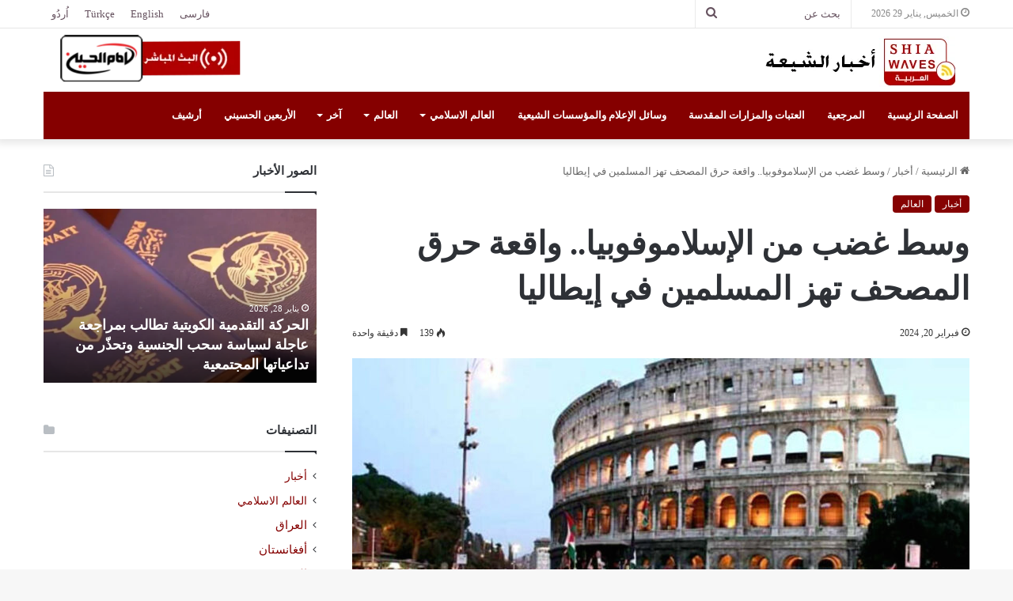

--- FILE ---
content_type: text/html; charset=UTF-8
request_url: https://shiawaves.com/arabic/news/147464-%D9%88%D8%B3%D8%B7-%D8%BA%D8%B6%D8%A8-%D9%85%D9%86-%D8%A7%D9%84%D8%A5%D8%B3%D9%84%D8%A7%D9%85%D9%88%D9%81%D9%88%D8%A8%D9%8A%D8%A7-%D9%88%D8%A7%D9%82%D8%B9%D8%A9-%D8%AD%D8%B1%D9%82-%D8%A7%D9%84%D9%85/
body_size: 25973
content:
<!DOCTYPE html>
<html dir="rtl" lang="ar" class="" data-skin="light">
<head>
	<meta charset="UTF-8" />
	<link rel="profile" href="https://gmpg.org/xfn/11" />
	
<meta http-equiv='x-dns-prefetch-control' content='on'>
<link rel='dns-prefetch' href='//cdnjs.cloudflare.com' />
<link rel='dns-prefetch' href='//ajax.googleapis.com' />
<link rel='dns-prefetch' href='//fonts.googleapis.com' />
<link rel='dns-prefetch' href='//fonts.gstatic.com' />
<link rel='dns-prefetch' href='//s.gravatar.com' />
<link rel='dns-prefetch' href='//www.google-analytics.com' />
<meta name='robots' content='index, follow, max-image-preview:large, max-snippet:-1, max-video-preview:-1' />

	<!-- This site is optimized with the Yoast SEO plugin v24.3 - https://yoast.com/wordpress/plugins/seo/ -->
	<title>وسط غضب من الإسلاموفوبيا.. واقعة حرق المصحف تهز المسلمين في إيطاليا - أخبار الشیعة - ShiaWaves Arabic</title>
	<link rel="canonical" href="https://shiawaves.com/arabic/news/147464-وسط-غضب-من-الإسلاموفوبيا-واقعة-حرق-الم/" />
	<meta property="og:locale" content="ar_AR" />
	<meta property="og:type" content="article" />
	<meta property="og:title" content="وسط غضب من الإسلاموفوبيا.. واقعة حرق المصحف تهز المسلمين في إيطاليا - أخبار الشیعة - ShiaWaves Arabic" />
	<meta property="og:description" content="قالت جمعية دار السلام الثقافية الإسلامية في بلدة مونفالكوني، شمال شرقي إيطاليا، إن إدارتها تلقّت قبل أيام مظروفاً مجهول المصدر يضمّ صفحات من المصحف الشريف جرى إحراقها، فيما عُدّ اعتداءً على مقدسات المسلمين.وأثارت الواقعة مخاوف من تنامي موجة الإسلاموفوبيا في المنطقة الساحلية التي تضم مجتمعاً بنغالياً كبيراً، حيث يقدَّر تعداد المسلمين البنغاليين بنحو 6 آلاف &hellip;" />
	<meta property="og:url" content="https://shiawaves.com/arabic/news/147464-وسط-غضب-من-الإسلاموفوبيا-واقعة-حرق-الم/" />
	<meta property="og:site_name" content="أخبار الشیعة - ShiaWaves Arabic" />
	<meta property="article:published_time" content="2024-02-20T12:00:00+00:00" />
	<meta property="article:modified_time" content="2024-02-20T08:01:14+00:00" />
	<meta property="og:image" content="https://shiawaves.com/arabic/wp-content/uploads/sites/3/2024/02/33-8.jpg" />
	<meta property="og:image:width" content="1162" />
	<meta property="og:image:height" content="537" />
	<meta property="og:image:type" content="image/jpeg" />
	<meta name="author" content="Behnam" />
	<meta name="twitter:card" content="summary_large_image" />
	<meta name="twitter:label1" content="كُتب بواسطة" />
	<meta name="twitter:data1" content="Behnam" />
	<script type="application/ld+json" class="yoast-schema-graph">{"@context":"https://schema.org","@graph":[{"@type":"WebPage","@id":"https://shiawaves.com/arabic/news/147464-%d9%88%d8%b3%d8%b7-%d8%ba%d8%b6%d8%a8-%d9%85%d9%86-%d8%a7%d9%84%d8%a5%d8%b3%d9%84%d8%a7%d9%85%d9%88%d9%81%d9%88%d8%a8%d9%8a%d8%a7-%d9%88%d8%a7%d9%82%d8%b9%d8%a9-%d8%ad%d8%b1%d9%82-%d8%a7%d9%84%d9%85/","url":"https://shiawaves.com/arabic/news/147464-%d9%88%d8%b3%d8%b7-%d8%ba%d8%b6%d8%a8-%d9%85%d9%86-%d8%a7%d9%84%d8%a5%d8%b3%d9%84%d8%a7%d9%85%d9%88%d9%81%d9%88%d8%a8%d9%8a%d8%a7-%d9%88%d8%a7%d9%82%d8%b9%d8%a9-%d8%ad%d8%b1%d9%82-%d8%a7%d9%84%d9%85/","name":"وسط غضب من الإسلاموفوبيا.. واقعة حرق المصحف تهز المسلمين في إيطاليا - أخبار الشیعة - ShiaWaves Arabic","isPartOf":{"@id":"https://shiawaves.com/arabic/#website"},"primaryImageOfPage":{"@id":"https://shiawaves.com/arabic/news/147464-%d9%88%d8%b3%d8%b7-%d8%ba%d8%b6%d8%a8-%d9%85%d9%86-%d8%a7%d9%84%d8%a5%d8%b3%d9%84%d8%a7%d9%85%d9%88%d9%81%d9%88%d8%a8%d9%8a%d8%a7-%d9%88%d8%a7%d9%82%d8%b9%d8%a9-%d8%ad%d8%b1%d9%82-%d8%a7%d9%84%d9%85/#primaryimage"},"image":{"@id":"https://shiawaves.com/arabic/news/147464-%d9%88%d8%b3%d8%b7-%d8%ba%d8%b6%d8%a8-%d9%85%d9%86-%d8%a7%d9%84%d8%a5%d8%b3%d9%84%d8%a7%d9%85%d9%88%d9%81%d9%88%d8%a8%d9%8a%d8%a7-%d9%88%d8%a7%d9%82%d8%b9%d8%a9-%d8%ad%d8%b1%d9%82-%d8%a7%d9%84%d9%85/#primaryimage"},"thumbnailUrl":"https://shiawaves.com/arabic/wp-content/uploads/sites/3/2024/02/33-8.jpg","datePublished":"2024-02-20T12:00:00+00:00","dateModified":"2024-02-20T08:01:14+00:00","author":{"@id":"https://shiawaves.com/arabic/#/schema/person/2dfb3393817ea58c2022356ed0dc4ed9"},"breadcrumb":{"@id":"https://shiawaves.com/arabic/news/147464-%d9%88%d8%b3%d8%b7-%d8%ba%d8%b6%d8%a8-%d9%85%d9%86-%d8%a7%d9%84%d8%a5%d8%b3%d9%84%d8%a7%d9%85%d9%88%d9%81%d9%88%d8%a8%d9%8a%d8%a7-%d9%88%d8%a7%d9%82%d8%b9%d8%a9-%d8%ad%d8%b1%d9%82-%d8%a7%d9%84%d9%85/#breadcrumb"},"inLanguage":"ar","potentialAction":[{"@type":"ReadAction","target":["https://shiawaves.com/arabic/news/147464-%d9%88%d8%b3%d8%b7-%d8%ba%d8%b6%d8%a8-%d9%85%d9%86-%d8%a7%d9%84%d8%a5%d8%b3%d9%84%d8%a7%d9%85%d9%88%d9%81%d9%88%d8%a8%d9%8a%d8%a7-%d9%88%d8%a7%d9%82%d8%b9%d8%a9-%d8%ad%d8%b1%d9%82-%d8%a7%d9%84%d9%85/"]}]},{"@type":"ImageObject","inLanguage":"ar","@id":"https://shiawaves.com/arabic/news/147464-%d9%88%d8%b3%d8%b7-%d8%ba%d8%b6%d8%a8-%d9%85%d9%86-%d8%a7%d9%84%d8%a5%d8%b3%d9%84%d8%a7%d9%85%d9%88%d9%81%d9%88%d8%a8%d9%8a%d8%a7-%d9%88%d8%a7%d9%82%d8%b9%d8%a9-%d8%ad%d8%b1%d9%82-%d8%a7%d9%84%d9%85/#primaryimage","url":"https://shiawaves.com/arabic/wp-content/uploads/sites/3/2024/02/33-8.jpg","contentUrl":"https://shiawaves.com/arabic/wp-content/uploads/sites/3/2024/02/33-8.jpg","width":1162,"height":537},{"@type":"BreadcrumbList","@id":"https://shiawaves.com/arabic/news/147464-%d9%88%d8%b3%d8%b7-%d8%ba%d8%b6%d8%a8-%d9%85%d9%86-%d8%a7%d9%84%d8%a5%d8%b3%d9%84%d8%a7%d9%85%d9%88%d9%81%d9%88%d8%a8%d9%8a%d8%a7-%d9%88%d8%a7%d9%82%d8%b9%d8%a9-%d8%ad%d8%b1%d9%82-%d8%a7%d9%84%d9%85/#breadcrumb","itemListElement":[{"@type":"ListItem","position":1,"name":"Home","item":"https://shiawaves.com/arabic/"},{"@type":"ListItem","position":2,"name":"وسط غضب من الإسلاموفوبيا.. واقعة حرق المصحف تهز المسلمين في إيطاليا"}]},{"@type":"WebSite","@id":"https://shiawaves.com/arabic/#website","url":"https://shiawaves.com/arabic/","name":"شيعة ويفز - ShiaWaves Arabic","description":"Just another ShiaWaves site","potentialAction":[{"@type":"SearchAction","target":{"@type":"EntryPoint","urlTemplate":"https://shiawaves.com/arabic/?s={search_term_string}"},"query-input":{"@type":"PropertyValueSpecification","valueRequired":true,"valueName":"search_term_string"}}],"inLanguage":"ar"},{"@type":"Person","@id":"https://shiawaves.com/arabic/#/schema/person/2dfb3393817ea58c2022356ed0dc4ed9","name":"Behnam","url":"https://shiawaves.com/arabic/author/mahdi007/"}]}</script>
	<!-- / Yoast SEO plugin. -->


<link rel="alternate" type="application/rss+xml" title="أخبار الشیعة - ShiaWaves Arabic &laquo; الخلاصة" href="https://shiawaves.com/arabic/feed/" />
<link rel="alternate" type="application/rss+xml" title="أخبار الشیعة - ShiaWaves Arabic &laquo; خلاصة التعليقات" href="https://shiawaves.com/arabic/comments/feed/" />

		<style type="text/css">
			:root{
			
					--main-nav-background: #1f2024;
					--main-nav-secondry-background: rgba(0,0,0,0.2);
					--main-nav-primary-color: #0088ff;
					--main-nav-contrast-primary-color: #FFFFFF;
					--main-nav-text-color: #FFFFFF;
					--main-nav-secondry-text-color: rgba(225,255,255,0.5);
					--main-nav-main-border-color: rgba(255,255,255,0.07);
					--main-nav-secondry-border-color: rgba(255,255,255,0.04);
				
			}
		</style>
	<link rel="alternate" title="oEmbed (JSON)" type="application/json+oembed" href="https://shiawaves.com/arabic/wp-json/oembed/1.0/embed?url=https%3A%2F%2Fshiawaves.com%2Farabic%2Fnews%2F147464-%25d9%2588%25d8%25b3%25d8%25b7-%25d8%25ba%25d8%25b6%25d8%25a8-%25d9%2585%25d9%2586-%25d8%25a7%25d9%2584%25d8%25a5%25d8%25b3%25d9%2584%25d8%25a7%25d9%2585%25d9%2588%25d9%2581%25d9%2588%25d8%25a8%25d9%258a%25d8%25a7-%25d9%2588%25d8%25a7%25d9%2582%25d8%25b9%25d8%25a9-%25d8%25ad%25d8%25b1%25d9%2582-%25d8%25a7%25d9%2584%25d9%2585%2F" />
<link rel="alternate" title="oEmbed (XML)" type="text/xml+oembed" href="https://shiawaves.com/arabic/wp-json/oembed/1.0/embed?url=https%3A%2F%2Fshiawaves.com%2Farabic%2Fnews%2F147464-%25d9%2588%25d8%25b3%25d8%25b7-%25d8%25ba%25d8%25b6%25d8%25a8-%25d9%2585%25d9%2586-%25d8%25a7%25d9%2584%25d8%25a5%25d8%25b3%25d9%2584%25d8%25a7%25d9%2585%25d9%2588%25d9%2581%25d9%2588%25d8%25a8%25d9%258a%25d8%25a7-%25d9%2588%25d8%25a7%25d9%2582%25d8%25b9%25d8%25a9-%25d8%25ad%25d8%25b1%25d9%2582-%25d8%25a7%25d9%2584%25d9%2585%2F&#038;format=xml" />
<meta name="viewport" content="width=device-width, initial-scale=1.0" /><style id='wp-img-auto-sizes-contain-inline-css' type='text/css'>
img:is([sizes=auto i],[sizes^="auto," i]){contain-intrinsic-size:3000px 1500px}
/*# sourceURL=wp-img-auto-sizes-contain-inline-css */
</style>
<style id='wp-emoji-styles-inline-css' type='text/css'>

	img.wp-smiley, img.emoji {
		display: inline !important;
		border: none !important;
		box-shadow: none !important;
		height: 1em !important;
		width: 1em !important;
		margin: 0 0.07em !important;
		vertical-align: -0.1em !important;
		background: none !important;
		padding: 0 !important;
	}
/*# sourceURL=wp-emoji-styles-inline-css */
</style>
<style id='wp-block-library-inline-css' type='text/css'>
:root{--wp-block-synced-color:#7a00df;--wp-block-synced-color--rgb:122,0,223;--wp-bound-block-color:var(--wp-block-synced-color);--wp-editor-canvas-background:#ddd;--wp-admin-theme-color:#007cba;--wp-admin-theme-color--rgb:0,124,186;--wp-admin-theme-color-darker-10:#006ba1;--wp-admin-theme-color-darker-10--rgb:0,107,160.5;--wp-admin-theme-color-darker-20:#005a87;--wp-admin-theme-color-darker-20--rgb:0,90,135;--wp-admin-border-width-focus:2px}@media (min-resolution:192dpi){:root{--wp-admin-border-width-focus:1.5px}}.wp-element-button{cursor:pointer}:root .has-very-light-gray-background-color{background-color:#eee}:root .has-very-dark-gray-background-color{background-color:#313131}:root .has-very-light-gray-color{color:#eee}:root .has-very-dark-gray-color{color:#313131}:root .has-vivid-green-cyan-to-vivid-cyan-blue-gradient-background{background:linear-gradient(135deg,#00d084,#0693e3)}:root .has-purple-crush-gradient-background{background:linear-gradient(135deg,#34e2e4,#4721fb 50%,#ab1dfe)}:root .has-hazy-dawn-gradient-background{background:linear-gradient(135deg,#faaca8,#dad0ec)}:root .has-subdued-olive-gradient-background{background:linear-gradient(135deg,#fafae1,#67a671)}:root .has-atomic-cream-gradient-background{background:linear-gradient(135deg,#fdd79a,#004a59)}:root .has-nightshade-gradient-background{background:linear-gradient(135deg,#330968,#31cdcf)}:root .has-midnight-gradient-background{background:linear-gradient(135deg,#020381,#2874fc)}:root{--wp--preset--font-size--normal:16px;--wp--preset--font-size--huge:42px}.has-regular-font-size{font-size:1em}.has-larger-font-size{font-size:2.625em}.has-normal-font-size{font-size:var(--wp--preset--font-size--normal)}.has-huge-font-size{font-size:var(--wp--preset--font-size--huge)}.has-text-align-center{text-align:center}.has-text-align-left{text-align:left}.has-text-align-right{text-align:right}.has-fit-text{white-space:nowrap!important}#end-resizable-editor-section{display:none}.aligncenter{clear:both}.items-justified-left{justify-content:flex-start}.items-justified-center{justify-content:center}.items-justified-right{justify-content:flex-end}.items-justified-space-between{justify-content:space-between}.screen-reader-text{border:0;clip-path:inset(50%);height:1px;margin:-1px;overflow:hidden;padding:0;position:absolute;width:1px;word-wrap:normal!important}.screen-reader-text:focus{background-color:#ddd;clip-path:none;color:#444;display:block;font-size:1em;height:auto;left:5px;line-height:normal;padding:15px 23px 14px;text-decoration:none;top:5px;width:auto;z-index:100000}html :where(.has-border-color){border-style:solid}html :where([style*=border-top-color]){border-top-style:solid}html :where([style*=border-right-color]){border-right-style:solid}html :where([style*=border-bottom-color]){border-bottom-style:solid}html :where([style*=border-left-color]){border-left-style:solid}html :where([style*=border-width]){border-style:solid}html :where([style*=border-top-width]){border-top-style:solid}html :where([style*=border-right-width]){border-right-style:solid}html :where([style*=border-bottom-width]){border-bottom-style:solid}html :where([style*=border-left-width]){border-left-style:solid}html :where(img[class*=wp-image-]){height:auto;max-width:100%}:where(figure){margin:0 0 1em}html :where(.is-position-sticky){--wp-admin--admin-bar--position-offset:var(--wp-admin--admin-bar--height,0px)}@media screen and (max-width:600px){html :where(.is-position-sticky){--wp-admin--admin-bar--position-offset:0px}}

/*# sourceURL=wp-block-library-inline-css */
</style><style id='global-styles-inline-css' type='text/css'>
:root{--wp--preset--aspect-ratio--square: 1;--wp--preset--aspect-ratio--4-3: 4/3;--wp--preset--aspect-ratio--3-4: 3/4;--wp--preset--aspect-ratio--3-2: 3/2;--wp--preset--aspect-ratio--2-3: 2/3;--wp--preset--aspect-ratio--16-9: 16/9;--wp--preset--aspect-ratio--9-16: 9/16;--wp--preset--color--black: #000000;--wp--preset--color--cyan-bluish-gray: #abb8c3;--wp--preset--color--white: #ffffff;--wp--preset--color--pale-pink: #f78da7;--wp--preset--color--vivid-red: #cf2e2e;--wp--preset--color--luminous-vivid-orange: #ff6900;--wp--preset--color--luminous-vivid-amber: #fcb900;--wp--preset--color--light-green-cyan: #7bdcb5;--wp--preset--color--vivid-green-cyan: #00d084;--wp--preset--color--pale-cyan-blue: #8ed1fc;--wp--preset--color--vivid-cyan-blue: #0693e3;--wp--preset--color--vivid-purple: #9b51e0;--wp--preset--gradient--vivid-cyan-blue-to-vivid-purple: linear-gradient(135deg,rgb(6,147,227) 0%,rgb(155,81,224) 100%);--wp--preset--gradient--light-green-cyan-to-vivid-green-cyan: linear-gradient(135deg,rgb(122,220,180) 0%,rgb(0,208,130) 100%);--wp--preset--gradient--luminous-vivid-amber-to-luminous-vivid-orange: linear-gradient(135deg,rgb(252,185,0) 0%,rgb(255,105,0) 100%);--wp--preset--gradient--luminous-vivid-orange-to-vivid-red: linear-gradient(135deg,rgb(255,105,0) 0%,rgb(207,46,46) 100%);--wp--preset--gradient--very-light-gray-to-cyan-bluish-gray: linear-gradient(135deg,rgb(238,238,238) 0%,rgb(169,184,195) 100%);--wp--preset--gradient--cool-to-warm-spectrum: linear-gradient(135deg,rgb(74,234,220) 0%,rgb(151,120,209) 20%,rgb(207,42,186) 40%,rgb(238,44,130) 60%,rgb(251,105,98) 80%,rgb(254,248,76) 100%);--wp--preset--gradient--blush-light-purple: linear-gradient(135deg,rgb(255,206,236) 0%,rgb(152,150,240) 100%);--wp--preset--gradient--blush-bordeaux: linear-gradient(135deg,rgb(254,205,165) 0%,rgb(254,45,45) 50%,rgb(107,0,62) 100%);--wp--preset--gradient--luminous-dusk: linear-gradient(135deg,rgb(255,203,112) 0%,rgb(199,81,192) 50%,rgb(65,88,208) 100%);--wp--preset--gradient--pale-ocean: linear-gradient(135deg,rgb(255,245,203) 0%,rgb(182,227,212) 50%,rgb(51,167,181) 100%);--wp--preset--gradient--electric-grass: linear-gradient(135deg,rgb(202,248,128) 0%,rgb(113,206,126) 100%);--wp--preset--gradient--midnight: linear-gradient(135deg,rgb(2,3,129) 0%,rgb(40,116,252) 100%);--wp--preset--font-size--small: 13px;--wp--preset--font-size--medium: 20px;--wp--preset--font-size--large: 36px;--wp--preset--font-size--x-large: 42px;--wp--preset--spacing--20: 0.44rem;--wp--preset--spacing--30: 0.67rem;--wp--preset--spacing--40: 1rem;--wp--preset--spacing--50: 1.5rem;--wp--preset--spacing--60: 2.25rem;--wp--preset--spacing--70: 3.38rem;--wp--preset--spacing--80: 5.06rem;--wp--preset--shadow--natural: 6px 6px 9px rgba(0, 0, 0, 0.2);--wp--preset--shadow--deep: 12px 12px 50px rgba(0, 0, 0, 0.4);--wp--preset--shadow--sharp: 6px 6px 0px rgba(0, 0, 0, 0.2);--wp--preset--shadow--outlined: 6px 6px 0px -3px rgb(255, 255, 255), 6px 6px rgb(0, 0, 0);--wp--preset--shadow--crisp: 6px 6px 0px rgb(0, 0, 0);}:where(.is-layout-flex){gap: 0.5em;}:where(.is-layout-grid){gap: 0.5em;}body .is-layout-flex{display: flex;}.is-layout-flex{flex-wrap: wrap;align-items: center;}.is-layout-flex > :is(*, div){margin: 0;}body .is-layout-grid{display: grid;}.is-layout-grid > :is(*, div){margin: 0;}:where(.wp-block-columns.is-layout-flex){gap: 2em;}:where(.wp-block-columns.is-layout-grid){gap: 2em;}:where(.wp-block-post-template.is-layout-flex){gap: 1.25em;}:where(.wp-block-post-template.is-layout-grid){gap: 1.25em;}.has-black-color{color: var(--wp--preset--color--black) !important;}.has-cyan-bluish-gray-color{color: var(--wp--preset--color--cyan-bluish-gray) !important;}.has-white-color{color: var(--wp--preset--color--white) !important;}.has-pale-pink-color{color: var(--wp--preset--color--pale-pink) !important;}.has-vivid-red-color{color: var(--wp--preset--color--vivid-red) !important;}.has-luminous-vivid-orange-color{color: var(--wp--preset--color--luminous-vivid-orange) !important;}.has-luminous-vivid-amber-color{color: var(--wp--preset--color--luminous-vivid-amber) !important;}.has-light-green-cyan-color{color: var(--wp--preset--color--light-green-cyan) !important;}.has-vivid-green-cyan-color{color: var(--wp--preset--color--vivid-green-cyan) !important;}.has-pale-cyan-blue-color{color: var(--wp--preset--color--pale-cyan-blue) !important;}.has-vivid-cyan-blue-color{color: var(--wp--preset--color--vivid-cyan-blue) !important;}.has-vivid-purple-color{color: var(--wp--preset--color--vivid-purple) !important;}.has-black-background-color{background-color: var(--wp--preset--color--black) !important;}.has-cyan-bluish-gray-background-color{background-color: var(--wp--preset--color--cyan-bluish-gray) !important;}.has-white-background-color{background-color: var(--wp--preset--color--white) !important;}.has-pale-pink-background-color{background-color: var(--wp--preset--color--pale-pink) !important;}.has-vivid-red-background-color{background-color: var(--wp--preset--color--vivid-red) !important;}.has-luminous-vivid-orange-background-color{background-color: var(--wp--preset--color--luminous-vivid-orange) !important;}.has-luminous-vivid-amber-background-color{background-color: var(--wp--preset--color--luminous-vivid-amber) !important;}.has-light-green-cyan-background-color{background-color: var(--wp--preset--color--light-green-cyan) !important;}.has-vivid-green-cyan-background-color{background-color: var(--wp--preset--color--vivid-green-cyan) !important;}.has-pale-cyan-blue-background-color{background-color: var(--wp--preset--color--pale-cyan-blue) !important;}.has-vivid-cyan-blue-background-color{background-color: var(--wp--preset--color--vivid-cyan-blue) !important;}.has-vivid-purple-background-color{background-color: var(--wp--preset--color--vivid-purple) !important;}.has-black-border-color{border-color: var(--wp--preset--color--black) !important;}.has-cyan-bluish-gray-border-color{border-color: var(--wp--preset--color--cyan-bluish-gray) !important;}.has-white-border-color{border-color: var(--wp--preset--color--white) !important;}.has-pale-pink-border-color{border-color: var(--wp--preset--color--pale-pink) !important;}.has-vivid-red-border-color{border-color: var(--wp--preset--color--vivid-red) !important;}.has-luminous-vivid-orange-border-color{border-color: var(--wp--preset--color--luminous-vivid-orange) !important;}.has-luminous-vivid-amber-border-color{border-color: var(--wp--preset--color--luminous-vivid-amber) !important;}.has-light-green-cyan-border-color{border-color: var(--wp--preset--color--light-green-cyan) !important;}.has-vivid-green-cyan-border-color{border-color: var(--wp--preset--color--vivid-green-cyan) !important;}.has-pale-cyan-blue-border-color{border-color: var(--wp--preset--color--pale-cyan-blue) !important;}.has-vivid-cyan-blue-border-color{border-color: var(--wp--preset--color--vivid-cyan-blue) !important;}.has-vivid-purple-border-color{border-color: var(--wp--preset--color--vivid-purple) !important;}.has-vivid-cyan-blue-to-vivid-purple-gradient-background{background: var(--wp--preset--gradient--vivid-cyan-blue-to-vivid-purple) !important;}.has-light-green-cyan-to-vivid-green-cyan-gradient-background{background: var(--wp--preset--gradient--light-green-cyan-to-vivid-green-cyan) !important;}.has-luminous-vivid-amber-to-luminous-vivid-orange-gradient-background{background: var(--wp--preset--gradient--luminous-vivid-amber-to-luminous-vivid-orange) !important;}.has-luminous-vivid-orange-to-vivid-red-gradient-background{background: var(--wp--preset--gradient--luminous-vivid-orange-to-vivid-red) !important;}.has-very-light-gray-to-cyan-bluish-gray-gradient-background{background: var(--wp--preset--gradient--very-light-gray-to-cyan-bluish-gray) !important;}.has-cool-to-warm-spectrum-gradient-background{background: var(--wp--preset--gradient--cool-to-warm-spectrum) !important;}.has-blush-light-purple-gradient-background{background: var(--wp--preset--gradient--blush-light-purple) !important;}.has-blush-bordeaux-gradient-background{background: var(--wp--preset--gradient--blush-bordeaux) !important;}.has-luminous-dusk-gradient-background{background: var(--wp--preset--gradient--luminous-dusk) !important;}.has-pale-ocean-gradient-background{background: var(--wp--preset--gradient--pale-ocean) !important;}.has-electric-grass-gradient-background{background: var(--wp--preset--gradient--electric-grass) !important;}.has-midnight-gradient-background{background: var(--wp--preset--gradient--midnight) !important;}.has-small-font-size{font-size: var(--wp--preset--font-size--small) !important;}.has-medium-font-size{font-size: var(--wp--preset--font-size--medium) !important;}.has-large-font-size{font-size: var(--wp--preset--font-size--large) !important;}.has-x-large-font-size{font-size: var(--wp--preset--font-size--x-large) !important;}
/*# sourceURL=global-styles-inline-css */
</style>

<style id='classic-theme-styles-inline-css' type='text/css'>
/*! This file is auto-generated */
.wp-block-button__link{color:#fff;background-color:#32373c;border-radius:9999px;box-shadow:none;text-decoration:none;padding:calc(.667em + 2px) calc(1.333em + 2px);font-size:1.125em}.wp-block-file__button{background:#32373c;color:#fff;text-decoration:none}
/*# sourceURL=/wp-includes/css/classic-themes.min.css */
</style>
<link rel='stylesheet' id='taqyeem-buttons-style-css' href='https://shiawaves.com/arabic/wp-content/plugins/taqyeem-buttons/assets/style.css?ver=6.9' type='text/css' media='all' />
<link rel='stylesheet' id='wpsw_social-icons-css' href='https://shiawaves.com/arabic/wp-content/plugins/wp-social-widget/assets/css/social-icons.css?ver=2.3.1' type='text/css' media='all' />
<link rel='stylesheet' id='wpsw_social-css-css' href='https://shiawaves.com/arabic/wp-content/plugins/wp-social-widget/assets/css/social-style.css?ver=2.3.1' type='text/css' media='all' />
<link rel='stylesheet' id='tie-css-base-css' href='https://shiawaves.com/arabic/wp-content/themes/jannah/assets/css/base.min.css?ver=6.3.1' type='text/css' media='all' />
<link rel='stylesheet' id='tie-css-styles-css' href='https://shiawaves.com/arabic/wp-content/themes/jannah/assets/css/style.min.css?ver=6.3.1' type='text/css' media='all' />
<link rel='stylesheet' id='tie-css-widgets-css' href='https://shiawaves.com/arabic/wp-content/themes/jannah/assets/css/widgets.min.css?ver=6.3.1' type='text/css' media='all' />
<link rel='stylesheet' id='tie-css-helpers-css' href='https://shiawaves.com/arabic/wp-content/themes/jannah/assets/css/helpers.min.css?ver=6.3.1' type='text/css' media='all' />
<link rel='stylesheet' id='tie-fontawesome5-css' href='https://shiawaves.com/arabic/wp-content/themes/jannah/assets/css/fontawesome.css?ver=6.3.1' type='text/css' media='all' />
<link rel='stylesheet' id='tie-css-ilightbox-css' href='https://shiawaves.com/arabic/wp-content/themes/jannah/assets/ilightbox/dark-skin/skin.css?ver=6.3.1' type='text/css' media='all' />
<link rel='stylesheet' id='tie-css-shortcodes-css' href='https://shiawaves.com/arabic/wp-content/themes/jannah/assets/css/plugins/shortcodes.min.css?ver=6.3.1' type='text/css' media='all' />
<link rel='stylesheet' id='tie-css-single-css' href='https://shiawaves.com/arabic/wp-content/themes/jannah/assets/css/single.min.css?ver=6.3.1' type='text/css' media='all' />
<link rel='stylesheet' id='tie-css-print-css' href='https://shiawaves.com/arabic/wp-content/themes/jannah/assets/css/print.css?ver=6.3.1' type='text/css' media='print' />
<link rel='stylesheet' id='taqyeem-styles-css' href='https://shiawaves.com/arabic/wp-content/themes/jannah/assets/css/plugins/taqyeem.min.css?ver=6.3.1' type='text/css' media='all' />
<link rel='stylesheet' id='tie-theme-rtl-css-css' href='https://shiawaves.com/arabic/wp-content/themes/jannah/rtl.css?ver=6.9' type='text/css' media='all' />
<link rel='stylesheet' id='tie-theme-child-css-css' href='https://shiawaves.com/arabic/wp-content/themes/jannah-child/style.css?ver=6.9' type='text/css' media='all' />
<style id='tie-theme-child-css-inline-css' type='text/css'>
body{font-family: 'IRANSans';}.logo-text,h1,h2,h3,h4,h5,h6,.the-subtitle{font-family: 'IRANSans';}#main-nav .main-menu > ul > li > a{font-family: 'IRANSans';}blockquote p{font-family: 'IRANSans';}#the-post .entry-content,#the-post .entry-content p{font-size: 20px;}:root:root{--brand-color: #850000;--dark-brand-color: #530000;--bright-color: #FFFFFF;--base-color: #2c2f34;}#reading-position-indicator{box-shadow: 0 0 10px rgba( 133,0,0,0.7);}:root:root{--brand-color: #850000;--dark-brand-color: #530000;--bright-color: #FFFFFF;--base-color: #2c2f34;}#reading-position-indicator{box-shadow: 0 0 10px rgba( 133,0,0,0.7);}::-moz-selection{background-color: #850000;color: #FFFFFF;}::selection{background-color: #850000;color: #FFFFFF;}a,body .entry a,.dark-skin body .entry a,.comment-list .comment-content a{color: #850000;}a:hover,body .entry a:hover,.dark-skin body .entry a:hover,.comment-list .comment-content a:hover{color: #3a0000;}#top-nav,#top-nav .sub-menu,#top-nav .comp-sub-menu,#top-nav .ticker-content,#top-nav .ticker-swipe,.top-nav-boxed #top-nav .topbar-wrapper,#autocomplete-suggestions.search-in-top-nav,#top-nav .guest-btn:not(:hover){background-color : #ffffff;}#top-nav *,#autocomplete-suggestions.search-in-top-nav{border-color: rgba( 0,0,0,0.08);}#top-nav .icon-basecloud-bg:after{color: #ffffff;}#top-nav a:not(:hover),#top-nav input,#top-nav #search-submit,#top-nav .fa-spinner,#top-nav .dropdown-social-icons li a span,#top-nav .components > li .social-link:not(:hover) span,#autocomplete-suggestions.search-in-top-nav a{color: #66525f;}#top-nav .menu-item-has-children > a:before{border-top-color: #66525f;}#top-nav li .menu-item-has-children > a:before{border-top-color: transparent;border-left-color: #66525f;}.rtl #top-nav .menu li .menu-item-has-children > a:before{border-left-color: transparent;border-right-color: #66525f;}#top-nav input::-moz-placeholder{color: #66525f;}#top-nav input:-moz-placeholder{color: #66525f;}#top-nav input:-ms-input-placeholder{color: #66525f;}#top-nav input::-webkit-input-placeholder{color: #66525f;}#top-nav .comp-sub-menu .button:hover,#top-nav .checkout-button,#autocomplete-suggestions.search-in-top-nav .button{background-color: #f4a641;}#top-nav a:hover,#top-nav .menu li:hover > a,#top-nav .menu > .tie-current-menu > a,#top-nav .components > li:hover > a,#top-nav .components #search-submit:hover,#autocomplete-suggestions.search-in-top-nav .post-title a:hover{color: #f4a641;}#top-nav .comp-sub-menu .button:hover{border-color: #f4a641;}#top-nav .tie-current-menu > a:before,#top-nav .menu .menu-item-has-children:hover > a:before{border-top-color: #f4a641;}#top-nav .menu li .menu-item-has-children:hover > a:before{border-top-color: transparent;border-left-color: #f4a641;}.rtl #top-nav .menu li .menu-item-has-children:hover > a:before{border-left-color: transparent;border-right-color: #f4a641;}#top-nav .comp-sub-menu .button:hover,#top-nav .comp-sub-menu .checkout-button,#autocomplete-suggestions.search-in-top-nav .button{color: #FFFFFF;}#top-nav .comp-sub-menu .checkout-button:hover,#autocomplete-suggestions.search-in-top-nav .button:hover{background-color: #d68823;}#top-nav,#top-nav .comp-sub-menu,#top-nav .tie-weather-widget{color: #888888;}#autocomplete-suggestions.search-in-top-nav .post-meta,#autocomplete-suggestions.search-in-top-nav .post-meta a:not(:hover){color: rgba( 136,136,136,0.7 );}#top-nav .weather-icon .icon-cloud,#top-nav .weather-icon .icon-basecloud-bg,#top-nav .weather-icon .icon-cloud-behind{color: #888888 !important;}#main-nav .main-menu-wrapper,#main-nav .menu-sub-content,#main-nav .comp-sub-menu,#main-nav .guest-btn:not(:hover),#main-nav ul.cats-vertical li a.is-active,#main-nav ul.cats-vertical li a:hover,#autocomplete-suggestions.search-in-main-nav{background-color: #850000;}#main-nav{border-width: 0;}#theme-header #main-nav:not(.fixed-nav){bottom: 0;}#main-nav .icon-basecloud-bg:after{color: #850000;}#autocomplete-suggestions.search-in-main-nav{border-color: rgba(255,255,255,0.07);}.main-nav-boxed #main-nav .main-menu-wrapper{border-width: 0;}#main-nav .menu li.menu-item-has-children > a:before,#main-nav .main-menu .mega-menu > a:before{border-top-color: #ffffff;}#main-nav .menu li .menu-item-has-children > a:before,#main-nav .mega-menu .menu-item-has-children > a:before{border-top-color: transparent;border-left-color: #ffffff;}.rtl #main-nav .menu li .menu-item-has-children > a:before,.rtl #main-nav .mega-menu .menu-item-has-children > a:before{border-left-color: transparent;border-right-color: #ffffff;}#main-nav a:not(:hover),#main-nav a.social-link:not(:hover) span,#main-nav .dropdown-social-icons li a span,#autocomplete-suggestions.search-in-main-nav a{color: #ffffff;}.main-nav {--main-nav-primary-color: #f4a641;}#main-nav .mega-links-head:after,#main-nav .comp-sub-menu .button:hover,#main-nav .comp-sub-menu .checkout-button,#main-nav .cats-horizontal a.is-active,#main-nav .cats-horizontal a:hover,#autocomplete-suggestions.search-in-main-nav .button,#main-nav .spinner > div{background-color: #f4a641;}#main-nav .menu ul li:hover > a,#main-nav .menu ul li.current-menu-item:not(.mega-link-column) > a,#main-nav .components a:hover,#main-nav .components > li:hover > a,#main-nav #search-submit:hover,#main-nav .cats-vertical a.is-active,#main-nav .cats-vertical a:hover,#main-nav .mega-menu .post-meta a:hover,#main-nav .mega-menu .post-box-title a:hover,#autocomplete-suggestions.search-in-main-nav a:hover,#main-nav .spinner-circle:after{color: #f4a641;}#main-nav .menu > li.tie-current-menu > a,#main-nav .menu > li:hover > a,#main-nav .components .button:hover,#main-nav .comp-sub-menu .checkout-button,.theme-header #main-nav .mega-menu .cats-horizontal a.is-active,.theme-header #main-nav .mega-menu .cats-horizontal a:hover,#autocomplete-suggestions.search-in-main-nav a.button{color: #FFFFFF;}#main-nav .menu > li.tie-current-menu > a:before,#main-nav .menu > li:hover > a:before{border-top-color: #FFFFFF;}.main-nav-light #main-nav .menu-item-has-children li:hover > a:before,.main-nav-light #main-nav .mega-menu li:hover > a:before{border-left-color: #f4a641;}.rtl .main-nav-light #main-nav .menu-item-has-children li:hover > a:before,.rtl .main-nav-light #main-nav .mega-menu li:hover > a:before{border-right-color: #f4a641;border-left-color: transparent;}#autocomplete-suggestions.search-in-main-nav .button:hover,#main-nav .comp-sub-menu .checkout-button:hover{background-color: #d68823;}#main-nav,#main-nav input,#main-nav #search-submit,#main-nav .fa-spinner,#main-nav .comp-sub-menu,#main-nav .tie-weather-widget{color: #b39fac;}#main-nav input::-moz-placeholder{color: #b39fac;}#main-nav input:-moz-placeholder{color: #b39fac;}#main-nav input:-ms-input-placeholder{color: #b39fac;}#main-nav input::-webkit-input-placeholder{color: #b39fac;}#main-nav .mega-menu .post-meta,#main-nav .mega-menu .post-meta a,#autocomplete-suggestions.search-in-main-nav .post-meta{color: rgba(179,159,172,0.6);}#main-nav .weather-icon .icon-cloud,#main-nav .weather-icon .icon-basecloud-bg,#main-nav .weather-icon .icon-cloud-behind{color: #b39fac !important;}#footer{background-color: #260000;}#site-info{background-color: #0f0000;}#footer .posts-list-counter .posts-list-items li.widget-post-list:before{border-color: #260000;}#footer .timeline-widget a .date:before{border-color: rgba(38,0,0,0.8);}#footer .footer-boxed-widget-area,#footer textarea,#footer input:not([type=submit]),#footer select,#footer code,#footer kbd,#footer pre,#footer samp,#footer .show-more-button,#footer .slider-links .tie-slider-nav span,#footer #wp-calendar,#footer #wp-calendar tbody td,#footer #wp-calendar thead th,#footer .widget.buddypress .item-options a{border-color: rgba(255,255,255,0.1);}#footer .social-statistics-widget .white-bg li.social-icons-item a,#footer .widget_tag_cloud .tagcloud a,#footer .latest-tweets-widget .slider-links .tie-slider-nav span,#footer .widget_layered_nav_filters a{border-color: rgba(255,255,255,0.1);}#footer .social-statistics-widget .white-bg li:before{background: rgba(255,255,255,0.1);}.site-footer #wp-calendar tbody td{background: rgba(255,255,255,0.02);}#footer .white-bg .social-icons-item a span.followers span,#footer .circle-three-cols .social-icons-item a .followers-num,#footer .circle-three-cols .social-icons-item a .followers-name{color: rgba(255,255,255,0.8);}#footer .timeline-widget ul:before,#footer .timeline-widget a:not(:hover) .date:before{background-color: #080000;}.site-footer.dark-skin a:hover,#footer .stars-rating-active,#footer .twitter-icon-wrap span,.block-head-4.magazine2 #footer .tabs li a{color: #f4a641;}#footer .circle_bar{stroke: #f4a641;}#footer .widget.buddypress .item-options a.selected,#footer .widget.buddypress .item-options a.loading,#footer .tie-slider-nav span:hover,.block-head-4.magazine2 #footer .tabs{border-color: #f4a641;}.magazine2:not(.block-head-4) #footer .tabs a:hover,.magazine2:not(.block-head-4) #footer .tabs .active a,.magazine1 #footer .tabs a:hover,.magazine1 #footer .tabs .active a,.block-head-4.magazine2 #footer .tabs.tabs .active a,.block-head-4.magazine2 #footer .tabs > .active a:before,.block-head-4.magazine2 #footer .tabs > li.active:nth-child(n) a:after,#footer .digital-rating-static,#footer .timeline-widget li a:hover .date:before,#footer #wp-calendar #today,#footer .posts-list-counter .posts-list-items li.widget-post-list:before,#footer .cat-counter span,#footer.dark-skin .the-global-title:after,#footer .button,#footer [type='submit'],#footer .spinner > div,#footer .widget.buddypress .item-options a.selected,#footer .widget.buddypress .item-options a.loading,#footer .tie-slider-nav span:hover,#footer .fullwidth-area .tagcloud a:hover{background-color: #f4a641;color: #FFFFFF;}.block-head-4.magazine2 #footer .tabs li a:hover{color: #d68823;}.block-head-4.magazine2 #footer .tabs.tabs .active a:hover,#footer .widget.buddypress .item-options a.selected,#footer .widget.buddypress .item-options a.loading,#footer .tie-slider-nav span:hover{color: #FFFFFF !important;}#footer .button:hover,#footer [type='submit']:hover{background-color: #d68823;color: #FFFFFF;}#footer .site-info a:hover{color: #f4a641;}.side-aside #mobile-menu li a,.side-aside #mobile-menu .mobile-arrows,.side-aside #mobile-search .search-field{color: #f4a641;}#mobile-search .search-field::-moz-placeholder {color: #f4a641;}#mobile-search .search-field:-moz-placeholder {color: #f4a641;}#mobile-search .search-field:-ms-input-placeholder {color: #f4a641;}#mobile-search .search-field::-webkit-input-placeholder {color: #f4a641;}@media (max-width: 991px){.tie-btn-close span{color: #f4a641;}}.yt-username{color: #fff !important;font-family: IRANSans !important;}#tie-body .dark-skin .mag-box-title h3 a,#tie-body .dark-skin .mag-box-title h3 a:hover,#tie-body .dark-skin .block-more-button:hover,#tie-body .dark-skin .block-more-button{color:#fff}.category #breadcrumb{display: none;}.sub-menu .current-menu-item a,.sub-menu .menu-item a:hover{color:#ffcb05 !important;}#sticky-logo{background-color:#fff;}.dark-skin h3{color:#fff;}.cat-counter span{display:none !important;}.header-container .stream-item{margin:0 !important;padding-left:0 !important;}.header-container .stream-item img{margin-top:6px;}.aboutme-widget-content{text-align:justify;}#search-2{padding-top:4px !important;}.links-homepage-title h2{font-size:34px;margin-bottom: 16px;}.links-homepage-title .section-item{padding:0;}.links-homepage{text-align:center;}.links-homepage li{list-style: none !important;display:inline-table;margin: 0 3px;}.page-id-59196 table tr td:last-child,.page-id-59207 table tr td:last-child{border-left:1px solid rgba(0,0,0,0.1) !important;}#menu-item-69960,#tie-block_1830,#tie-block_2426{display:none;}.button-archive span{width: 100%;display: block;text-align: center;padding: 10px;background-color: #850000;color: #fff;border-radius: 6px}a.line-share-btn,a.whatsapp-share-btn,a.telegram-share-btn,a.viber-share-btn{display:inline-block !important;}#menu-language-1 li{display: inline-block;}#menu-language-1 {text-align:center;}#menu-language-1 li:not(:last-child):after{content: " | ";display: inline;}@media only screen and (max-width: 1024px) and (min-width: 768px){.header-container .stream-item-top-wrapper{display:none;}.header-container .logo-container{background-image:url(/persian/wp-content/uploads/sites/2/2020/08/ihtv-header-logo2.png);background-repeat: no-repeat;background-position: 52px 8px;}#menu-item-69960,#tie-block_1830,#tie-block_2426{display:block;}a.line-share-btn,a.whatsapp-share-btn,a.telegram-share-btn,a.viber-share-btn{display:inline-block !important;}}@media only screen and (max-width: 768px) and (min-width: 0px){.header-container .stream-item-top-wrapper{display:none;}.header-container .logo-container{background-image:url(/persian/wp-content/uploads/sites/2/2020/08/ihtv-header-logo2.png);background-repeat: no-repeat;background-position: 50px 4px;}.links-homepage{margin:0 !important;padding:0 !important;}#menu-item-69960,#tie-block_1830,#tie-block_2426{display:block;}}
/*# sourceURL=tie-theme-child-css-inline-css */
</style>
<link rel='stylesheet' id='wp-block-paragraph-rtl-css' href='https://shiawaves.com/arabic/wp-includes/blocks/paragraph/style-rtl.min.css?ver=6.9' type='text/css' media='all' />
<script type="text/javascript" src="https://shiawaves.com/arabic/wp-includes/js/jquery/jquery.min.js?ver=3.7.1" id="jquery-core-js"></script>
<script type="text/javascript" src="https://shiawaves.com/arabic/wp-includes/js/jquery/jquery-migrate.min.js?ver=3.4.1" id="jquery-migrate-js"></script>
<link rel="https://api.w.org/" href="https://shiawaves.com/arabic/wp-json/" /><link rel="alternate" title="JSON" type="application/json" href="https://shiawaves.com/arabic/wp-json/wp/v2/posts/147464" /><link rel="EditURI" type="application/rsd+xml" title="RSD" href="https://shiawaves.com/arabic/xmlrpc.php?rsd" />
<meta name="generator" content="WordPress 6.9" />
<link rel='shortlink' href='https://shiawaves.com/arabic/?p=147464' />
<script type='text/javascript'>
/* <![CDATA[ */
var taqyeem = {"ajaxurl":"https://shiawaves.com/arabic/wp-admin/admin-ajax.php" , "your_rating":"تقييمك:"};
/* ]]> */
</script>

<meta http-equiv="X-UA-Compatible" content="IE=edge">
</head>

<body id="tie-body" class="rtl wp-singular post-template-default single single-post postid-147464 single-format-standard wp-theme-jannah wp-child-theme-jannah-child tie-no-js wrapper-has-shadow block-head-1 magazine2 is-thumb-overlay-disabled is-desktop is-header-layout-3 has-header-ad sidebar-left has-sidebar post-layout-1 narrow-title-narrow-media is-standard-format has-mobile-share">



<div class="background-overlay">

	<div id="tie-container" class="site tie-container">

		
		<div id="tie-wrapper">

			
<header id="theme-header" class="theme-header header-layout-3 main-nav-dark main-nav-default-dark main-nav-below main-nav-boxed has-stream-item top-nav-active top-nav-light top-nav-default-light top-nav-above has-shadow has-normal-width-logo has-custom-sticky-logo mobile-header-default">
	
<nav id="top-nav" data-skin="search-in-top-nav" class="has-date-components-menu top-nav header-nav live-search-parent" aria-label="الشريط العلوي">
	<div class="container">
		<div class="topbar-wrapper">

			
					<div class="topbar-today-date tie-icon">
						الخميس, يناير 29 2026					</div>
					
			<div class="tie-alignleft">
				<ul class="components">			<li class="search-bar menu-item custom-menu-link" aria-label="بحث">
				<form method="get" id="search" action="https://shiawaves.com/arabic/">
					<input id="search-input" class="is-ajax-search"  inputmode="search" type="text" name="s" title="بحث عن" placeholder="بحث عن" />
					<button id="search-submit" type="submit">
						<span class="tie-icon-search tie-search-icon" aria-hidden="true"></span>
						<span class="screen-reader-text">بحث عن</span>
					</button>
				</form>
			</li>
			</ul><!-- Components -->			</div><!-- .tie-alignleft /-->

			<div class="tie-alignright">
				<div class="top-menu header-menu"><ul id="menu-language" class="menu"><li id="menu-item-69894" class="menu-item menu-item-type-custom menu-item-object-custom menu-item-69894"><a href="/persian">فارسی</a></li>
<li id="menu-item-69899" class="menu-item menu-item-type-custom menu-item-object-custom menu-item-69899"><a href="/english">English</a></li>
<li id="menu-item-153808" class="menu-item menu-item-type-custom menu-item-object-custom menu-item-153808"><a href="/turkish">Türkçe</a></li>
<li id="menu-item-153809" class="menu-item menu-item-type-custom menu-item-object-custom menu-item-153809"><a href="/urdu">اُردُو</a></li>
</ul></div>			</div><!-- .tie-alignright /-->

		</div><!-- .topbar-wrapper /-->
	</div><!-- .container /-->
</nav><!-- #top-nav /-->

<div class="container header-container">
	<div class="tie-row logo-row">

		
		<div class="logo-wrapper">
			<div class="tie-col-md-4 logo-container clearfix">
				<div id="mobile-header-components-area_1" class="mobile-header-components"><ul class="components"><li class="mobile-component_menu custom-menu-link"><a href="#" id="mobile-menu-icon" class=""><span class="tie-mobile-menu-icon nav-icon is-layout-1"></span><span class="screen-reader-text">القائمة</span></a></li></ul></div>
		<div id="logo" class="image-logo" style="margin-top: 10px; margin-bottom: 6px;">

			
			<a title="أخبار الشیعة - ShiaWaves Arabic" href="https://shiawaves.com/arabic/">
				
				<picture class="tie-logo-default tie-logo-picture">
					
					<source class="tie-logo-source-default tie-logo-source" srcset="https://shiawaves.com/arabic/wp-content/uploads/sites/3/2022/04/shiawaves-arabic-site-main-logo-transparent.png">
					<img class="tie-logo-img-default tie-logo-img" src="https://shiawaves.com/arabic/wp-content/uploads/sites/3/2022/04/shiawaves-arabic-site-main-logo-transparent.png" alt="أخبار الشیعة - ShiaWaves Arabic" width="290" height="64" style="max-height:64px; width: auto;" />
				</picture>
						</a>

			
		</div><!-- #logo /-->

					</div><!-- .tie-col /-->
		</div><!-- .logo-wrapper /-->

		<div class="tie-col-md-8 stream-item stream-item-top-wrapper"><div class="stream-item-top">
					<a href="http://imamhussein.tv" title="البث المباشر" target="_blank" >
						<img src="https://shiawaves.com/arabic/wp-content/uploads/sites/3/2022/04/shiawaves-live-logo-Arabic-e1650788623497.png" alt="البث المباشر" width="728" height="91" />
					</a>
				</div></div><!-- .tie-col /-->
	</div><!-- .tie-row /-->
</div><!-- .container /-->

<div class="main-nav-wrapper">
	<nav id="main-nav"  class="main-nav header-nav"  aria-label="القائمة الرئيسية">
		<div class="container">

			<div class="main-menu-wrapper">

				
				<div id="menu-components-wrap">

					
		<div id="sticky-logo" class="image-logo">

			
			<a title="أخبار الشیعة - ShiaWaves Arabic" href="https://shiawaves.com/arabic/">
				
				<picture class="tie-logo-default tie-logo-picture">
					<source class="tie-logo-source-default tie-logo-source" srcset="/arabic/wp-content/uploads/sites/3/2020/09/logoar-128.png 2x, /arabic/wp-content/uploads/sites/3/2020/09/logoar-64.png 1x">
					<img class="tie-logo-img-default tie-logo-img" src="/arabic/wp-content/uploads/sites/3/2020/09/logoar-64.png" alt="أخبار الشیعة - ShiaWaves Arabic" style="max-height:49px; width: auto;" />
				</picture>
						</a>

			
		</div><!-- #Sticky-logo /-->

		<div class="flex-placeholder"></div>
		


					<div class="main-menu main-menu-wrap tie-alignleft">
						<div id="main-nav-menu" class="main-menu header-menu"><ul id="menu-categories" class="menu"><li id="menu-item-69937" class="menu-item menu-item-type-post_type menu-item-object-page menu-item-home menu-item-69937"><a href="https://shiawaves.com/arabic/">الصفحة الرئيسية</a></li>
<li id="menu-item-69859" class="menu-item menu-item-type-taxonomy menu-item-object-category menu-item-69859"><a href="https://shiawaves.com/arabic/category/news/marjaeyat/">المرجعية</a></li>
<li id="menu-item-69860" class="menu-item menu-item-type-taxonomy menu-item-object-category menu-item-69860"><a href="https://shiawaves.com/arabic/category/news/atabat/">العتبات والمزارات المقدسة</a></li>
<li id="menu-item-69940" class="menu-item menu-item-type-post_type menu-item-object-page menu-item-69940"><a href="https://shiawaves.com/arabic/media-and-orgs/">وسائل الإعلام والمؤسسات الشيعية</a></li>
<li id="menu-item-69862" class="menu-item menu-item-type-taxonomy menu-item-object-category menu-item-has-children menu-item-69862"><a href="https://shiawaves.com/arabic/category/news/islam/">العالم الاسلامي</a>
<ul class="sub-menu menu-sub-content">
	<li id="menu-item-69947" class="menu-item menu-item-type-taxonomy menu-item-object-category menu-item-69947"><a href="https://shiawaves.com/arabic/category/news/islam/azerbaijan/">أذربيجان</a></li>
	<li id="menu-item-69948" class="menu-item menu-item-type-taxonomy menu-item-object-category menu-item-69948"><a href="https://shiawaves.com/arabic/category/news/islam/afghanistan/">أفغانستان</a></li>
	<li id="menu-item-69949" class="menu-item menu-item-type-taxonomy menu-item-object-category menu-item-69949"><a href="https://shiawaves.com/arabic/category/news/islam/iran/">ایران</a></li>
	<li id="menu-item-69950" class="menu-item menu-item-type-taxonomy menu-item-object-category menu-item-69950"><a href="https://shiawaves.com/arabic/category/news/islam/bahrain/">البحرين</a></li>
	<li id="menu-item-69951" class="menu-item menu-item-type-taxonomy menu-item-object-category menu-item-69951"><a href="https://shiawaves.com/arabic/category/news/islam/pakistan/">باكستان</a></li>
	<li id="menu-item-69952" class="menu-item menu-item-type-taxonomy menu-item-object-category menu-item-69952"><a href="https://shiawaves.com/arabic/category/news/islam/syria/">سوريا</a></li>
	<li id="menu-item-69953" class="menu-item menu-item-type-taxonomy menu-item-object-category menu-item-69953"><a href="https://shiawaves.com/arabic/category/news/islam/iraq/">العراق</a></li>
	<li id="menu-item-69954" class="menu-item menu-item-type-taxonomy menu-item-object-category menu-item-69954"><a href="https://shiawaves.com/arabic/category/news/islam/saudi/">السعودية</a></li>
	<li id="menu-item-69955" class="menu-item menu-item-type-taxonomy menu-item-object-category menu-item-69955"><a href="https://shiawaves.com/arabic/category/news/islam/kuwait/">الكويت</a></li>
	<li id="menu-item-69956" class="menu-item menu-item-type-taxonomy menu-item-object-category menu-item-69956"><a href="https://shiawaves.com/arabic/category/news/islam/lebanon/">لبنان</a></li>
	<li id="menu-item-69957" class="menu-item menu-item-type-taxonomy menu-item-object-category menu-item-69957"><a href="https://shiawaves.com/arabic/category/news/islam/egypt/">مصر</a></li>
	<li id="menu-item-69958" class="menu-item menu-item-type-taxonomy menu-item-object-category menu-item-69958"><a href="https://shiawaves.com/arabic/category/news/islam/yemen/">اليمن</a></li>
</ul>
</li>
<li id="menu-item-69898" class="menu-item menu-item-type-taxonomy menu-item-object-category current-post-ancestor current-menu-parent current-post-parent menu-item-has-children menu-item-69898"><a href="https://shiawaves.com/arabic/category/news/world/">العالم</a>
<ul class="sub-menu menu-sub-content">
	<li id="menu-item-69944" class="menu-item menu-item-type-taxonomy menu-item-object-category menu-item-69944"><a href="https://shiawaves.com/arabic/category/news/world/america/">أمريكا</a></li>
	<li id="menu-item-69945" class="menu-item menu-item-type-taxonomy menu-item-object-category menu-item-69945"><a href="https://shiawaves.com/arabic/category/news/world/europe/">أوروبا</a></li>
	<li id="menu-item-69942" class="menu-item menu-item-type-taxonomy menu-item-object-category menu-item-69942"><a href="https://shiawaves.com/arabic/category/news/world/asia/">آسیا</a></li>
	<li id="menu-item-69943" class="menu-item menu-item-type-taxonomy menu-item-object-category menu-item-69943"><a href="https://shiawaves.com/arabic/category/news/world/africa/">أفريقيا</a></li>
	<li id="menu-item-69946" class="menu-item menu-item-type-taxonomy menu-item-object-category menu-item-69946"><a href="https://shiawaves.com/arabic/category/news/world/australia/">أستراليا</a></li>
</ul>
</li>
<li id="menu-item-69959" class="menu-item menu-item-type-custom menu-item-object-custom menu-item-has-children menu-item-69959"><a href="#">آخر</a>
<ul class="sub-menu menu-sub-content">
	<li id="menu-item-69863" class="menu-item menu-item-type-taxonomy menu-item-object-category menu-item-69863"><a href="https://shiawaves.com/arabic/category/news/arts/">الفن والثقافة</a></li>
	<li id="menu-item-69864" class="menu-item menu-item-type-taxonomy menu-item-object-category menu-item-69864"><a href="https://shiawaves.com/arabic/category/news/science/">العلوم والتكنولوجيا</a></li>
	<li id="menu-item-72062" class="menu-item menu-item-type-post_type menu-item-object-page menu-item-72062"><a href="https://shiawaves.com/arabic/videos/">فيديو</a></li>
	<li id="menu-item-69865" class="menu-item menu-item-type-taxonomy menu-item-object-category menu-item-69865"><a href="https://shiawaves.com/arabic/category/pics/">حدیث الصور</a></li>
	<li id="menu-item-69941" class="menu-item menu-item-type-post_type menu-item-object-page menu-item-69941"><a href="https://shiawaves.com/arabic/book/">کتاب شیعه ویفز</a></li>
	<li id="menu-item-69939" class="menu-item menu-item-type-post_type menu-item-object-page menu-item-69939"><a href="https://shiawaves.com/arabic/shia-calendar/">التقويم قناة الامام حسين عليه السلام</a></li>
	<li id="menu-item-69866" class="menu-item menu-item-type-taxonomy menu-item-object-category menu-item-69866"><a href="https://shiawaves.com/arabic/category/articles/">المقالات</a></li>
</ul>
</li>
<li id="menu-item-139455" class="menu-item menu-item-type-custom menu-item-object-custom menu-item-139455"><a href="https://shiawaves.com/arabic/tag/%d8%a7%d9%84%d8%a3%d8%b1%d8%a8%d8%b9%d9%8a%d9%86-%d8%a7%d9%84%d8%ad%d8%b3%d9%8a%d9%86%d9%8a/">الأربعين الحسيني</a></li>
<li id="menu-item-69938" class="menu-item menu-item-type-post_type menu-item-object-page menu-item-69938"><a href="https://shiawaves.com/arabic/archive/">أرشيف</a></li>
<li id="menu-item-69960" class="menu-item menu-item-type-custom menu-item-object-custom menu-item-69960"><a href="https://imamhussein.tv">البث المباشر</a></li>
</ul></div>					</div><!-- .main-menu.tie-alignleft /-->

					<ul class="components">  </ul><!-- Components -->
				</div><!-- #menu-components-wrap /-->
			</div><!-- .main-menu-wrapper /-->
		</div><!-- .container /-->

			</nav><!-- #main-nav /-->
</div><!-- .main-nav-wrapper /-->

</header>

<div id="content" class="site-content container"><div id="main-content-row" class="tie-row main-content-row">

<div class="main-content tie-col-md-8 tie-col-xs-12" role="main">

	
	<article id="the-post" class="container-wrapper post-content tie-standard">

		
<header class="entry-header-outer">

	<nav id="breadcrumb"><a href="https://shiawaves.com/arabic/"><span class="tie-icon-home" aria-hidden="true"></span> الرئيسية</a><em class="delimiter">/</em><a href="https://shiawaves.com/arabic/category/news/">أخبار</a><em class="delimiter">/</em><span class="current">وسط غضب من الإسلاموفوبيا.. واقعة حرق المصحف تهز المسلمين في إيطاليا</span></nav><script type="application/ld+json">{"@context":"http:\/\/schema.org","@type":"BreadcrumbList","@id":"#Breadcrumb","itemListElement":[{"@type":"ListItem","position":1,"item":{"name":"\u0627\u0644\u0631\u0626\u064a\u0633\u064a\u0629","@id":"https:\/\/shiawaves.com\/arabic\/"}},{"@type":"ListItem","position":2,"item":{"name":"\u0623\u062e\u0628\u0627\u0631","@id":"https:\/\/shiawaves.com\/arabic\/category\/news\/"}}]}</script>
	<div class="entry-header">

		<span class="post-cat-wrap"><a class="post-cat tie-cat-31" href="https://shiawaves.com/arabic/category/news/">أخبار</a><a class="post-cat tie-cat-30" href="https://shiawaves.com/arabic/category/news/world/">العالم</a></span>
		<h1 class="post-title entry-title">
			وسط غضب من الإسلاموفوبيا.. واقعة حرق المصحف تهز المسلمين في إيطاليا		</h1>

		<div class="single-post-meta post-meta clearfix"><span class="date meta-item tie-icon">فبراير 20, 2024</span><div class="tie-alignright"><span class="meta-views meta-item "><span class="tie-icon-fire" aria-hidden="true"></span> 139 </span><span class="meta-reading-time meta-item"><span class="tie-icon-bookmark" aria-hidden="true"></span> دقيقة واحدة</span> </div></div><!-- .post-meta -->	</div><!-- .entry-header /-->

	
	
</header><!-- .entry-header-outer /-->

<div  class="featured-area"><div class="featured-area-inner"><figure class="single-featured-image"><img width="780" height="470" src="https://shiawaves.com/arabic/wp-content/uploads/sites/3/2024/02/33-8-780x470.jpg" class="attachment-jannah-image-post size-jannah-image-post wp-post-image" alt="" data-main-img="1" decoding="async" fetchpriority="high" /></figure></div></div>
		<div class="entry-content entry clearfix">

			
			
<p class="has-medium-font-size">قالت جمعية دار السلام الثقافية الإسلامية في بلدة مونفالكوني، شمال شرقي إيطاليا، إن إدارتها تلقّت قبل أيام مظروفاً مجهول المصدر يضمّ صفحات من المصحف الشريف جرى إحراقها، فيما عُدّ اعتداءً على مقدسات المسلمين.<br>وأثارت الواقعة مخاوف من تنامي موجة الإسلاموفوبيا في المنطقة الساحلية التي تضم مجتمعاً بنغالياً كبيراً، حيث يقدَّر تعداد المسلمين البنغاليين بنحو 6 آلاف و600 نسمة من إجمالي سكان البلدة، بما يعادل 22% من إجمالي السكان، وفقاً لأرقام نشرتها صحيفة الأوبزرفر البريطانية.<br>وأفادت صحيفة الغارديان بأن الواقعة جاءت بعد وقت قصير من حظر عمدة مونفالكوني ذات التوجه اليميني المتطرف، آنا ماريا سيسينت، الصلاة في المبنى الواقع بشارع دوكا داوستا.<br>ونقلت الصحيفة البريطانية تصريحاً لرئيس جمعية دار السلام الثقافية الإسلامية، بو كوناتي، قال فيه إن &#8220;الاعتداء كان مؤلماً وإهانة خطيرة لم نتوقعها أبداً&#8221;.<br>وأضاف المتحدث أن الواقعة &#8220;لم تكن من قبيل الصدفة&#8221;، مضيفاً: &#8220;لقد كانت الرسالة بمثابة تهديد، نتجت عن حملة كراهية&#8221;.<br>وعُرفت آنا ماريا سيسينت منذ فوزها بولايتها الأولى عام 2016 عمدةً لبلدة مونفالكوني، بتوجهها اليميني المتطرف وأجندتها المعادية للإسلام في البلدة، وهو ما أثار احتجاجاً عارماً من نحو 8 آلاف شخص ضد مناهضة سيسينت للإسلام في 23 ديسمبر/كانون الأول 2023.<br>وأُعيد انتخاب سيسينت مرة ثانية عام 2022 مدعومةً من حزب &#8220;إخوان إيطاليا&#8221; الذي تقوده رئيسة الوزراء جيورجيا ميلوني والذي يتبنى سياسة مناهضة للهجرة.<br>وأصدرت سيسينت العام الماضي، قراراً يمنع المسلمات من ارتداء البوركيني على الشاطئ، وفي نوفمبر/تشرين الثاني الماضي فرضت عمدة البلدة حظراً على الصلاة في مبنى جمعية دار السلام الثقافية الإسلامية، والمركز الثقافي الإسلامي، بدعوى أن المسلمين انتهكوا قواعد التخطيط الحضري.</p>

			<div class="post-bottom-meta post-bottom-tags post-tags-modern"><div class="post-bottom-meta-title"><span class="tie-icon-tags" aria-hidden="true"></span> الوسوم</div><span class="tagcloud"><a href="https://shiawaves.com/arabic/tag/%d8%a5%d9%8a%d8%b7%d8%a7%d9%84%d9%8a%d8%a7/" rel="tag">إيطاليا</a> <a href="https://shiawaves.com/arabic/tag/%d8%a7%d9%84%d8%a5%d8%b3%d9%84%d8%a7%d9%85%d9%88%d9%81%d9%88%d8%a8%d9%8a%d8%a7/" rel="tag">الإسلاموفوبيا</a> <a href="https://shiawaves.com/arabic/tag/%d8%a7%d9%84%d9%85%d8%b3%d9%84%d9%85%d9%8a%d9%86/" rel="tag">المسلمين</a> <a href="https://shiawaves.com/arabic/tag/%d8%ad%d8%b1%d9%82-%d8%a7%d9%84%d9%85%d8%b5%d8%ad%d9%81-%d8%a7%d9%84%d8%b4%d8%b1%d9%8a%d9%81/" rel="tag">حرق المصحف الشريف</a></span></div>
		</div><!-- .entry-content /-->

				<div id="post-extra-info">
			<div class="theiaStickySidebar">
				<div class="single-post-meta post-meta clearfix"><span class="date meta-item tie-icon">فبراير 20, 2024</span><div class="tie-alignright"><span class="meta-views meta-item "><span class="tie-icon-fire" aria-hidden="true"></span> 139 </span><span class="meta-reading-time meta-item"><span class="tie-icon-bookmark" aria-hidden="true"></span> دقيقة واحدة</span> </div></div><!-- .post-meta -->			</div>
		</div>

		<div class="clearfix"></div>
		<script id="tie-schema-json" type="application/ld+json">{"@context":"http:\/\/schema.org","@type":"NewsArticle","dateCreated":"2024-02-20T15:00:00+03:00","datePublished":"2024-02-20T15:00:00+03:00","dateModified":"2024-02-20T11:01:14+03:00","headline":"\u0648\u0633\u0637 \u063a\u0636\u0628 \u0645\u0646 \u0627\u0644\u0625\u0633\u0644\u0627\u0645\u0648\u0641\u0648\u0628\u064a\u0627.. \u0648\u0627\u0642\u0639\u0629 \u062d\u0631\u0642 \u0627\u0644\u0645\u0635\u062d\u0641 \u062a\u0647\u0632 \u0627\u0644\u0645\u0633\u0644\u0645\u064a\u0646 \u0641\u064a \u0625\u064a\u0637\u0627\u0644\u064a\u0627","name":"\u0648\u0633\u0637 \u063a\u0636\u0628 \u0645\u0646 \u0627\u0644\u0625\u0633\u0644\u0627\u0645\u0648\u0641\u0648\u0628\u064a\u0627.. \u0648\u0627\u0642\u0639\u0629 \u062d\u0631\u0642 \u0627\u0644\u0645\u0635\u062d\u0641 \u062a\u0647\u0632 \u0627\u0644\u0645\u0633\u0644\u0645\u064a\u0646 \u0641\u064a \u0625\u064a\u0637\u0627\u0644\u064a\u0627","keywords":"\u0625\u064a\u0637\u0627\u0644\u064a\u0627,\u0627\u0644\u0625\u0633\u0644\u0627\u0645\u0648\u0641\u0648\u0628\u064a\u0627,\u0627\u0644\u0645\u0633\u0644\u0645\u064a\u0646,\u062d\u0631\u0642 \u0627\u0644\u0645\u0635\u062d\u0641 \u0627\u0644\u0634\u0631\u064a\u0641","url":"https:\/\/shiawaves.com\/arabic\/news\/147464-%d9%88%d8%b3%d8%b7-%d8%ba%d8%b6%d8%a8-%d9%85%d9%86-%d8%a7%d9%84%d8%a5%d8%b3%d9%84%d8%a7%d9%85%d9%88%d9%81%d9%88%d8%a8%d9%8a%d8%a7-%d9%88%d8%a7%d9%82%d8%b9%d8%a9-%d8%ad%d8%b1%d9%82-%d8%a7%d9%84%d9%85\/","description":"\u0642\u0627\u0644\u062a \u062c\u0645\u0639\u064a\u0629 \u062f\u0627\u0631 \u0627\u0644\u0633\u0644\u0627\u0645 \u0627\u0644\u062b\u0642\u0627\u0641\u064a\u0629 \u0627\u0644\u0625\u0633\u0644\u0627\u0645\u064a\u0629 \u0641\u064a \u0628\u0644\u062f\u0629 \u0645\u0648\u0646\u0641\u0627\u0644\u0643\u0648\u0646\u064a\u060c \u0634\u0645\u0627\u0644 \u0634\u0631\u0642\u064a \u0625\u064a\u0637\u0627\u0644\u064a\u0627\u060c \u0625\u0646 \u0625\u062f\u0627\u0631\u062a\u0647\u0627 \u062a\u0644\u0642\u0651\u062a \u0642\u0628\u0644 \u0623\u064a\u0627\u0645 \u0645\u0638\u0631\u0648\u0641\u0627\u064b \u0645\u062c\u0647\u0648\u0644 \u0627\u0644\u0645\u0635\u062f\u0631 \u064a\u0636\u0645\u0651 \u0635\u0641\u062d\u0627\u062a \u0645\u0646 \u0627\u0644\u0645\u0635\u062d\u0641 \u0627\u0644\u0634\u0631\u064a\u0641 \u062c\u0631\u0649 \u0625\u062d\u0631\u0627\u0642\u0647\u0627\u060c \u0641\u064a\u0645\u0627 \u0639\u064f\u062f\u0651 \u0627\u0639\u062a\u062f\u0627\u0621\u064b \u0639\u0644\u0649 \u0645\u0642\u062f\u0633\u0627\u062a \u0627\u0644\u0645","copyrightYear":"2024","articleSection":"\u0623\u062e\u0628\u0627\u0631,\u0627\u0644\u0639\u0627\u0644\u0645","articleBody":"\n\u0642\u0627\u0644\u062a \u062c\u0645\u0639\u064a\u0629 \u062f\u0627\u0631 \u0627\u0644\u0633\u0644\u0627\u0645 \u0627\u0644\u062b\u0642\u0627\u0641\u064a\u0629 \u0627\u0644\u0625\u0633\u0644\u0627\u0645\u064a\u0629 \u0641\u064a \u0628\u0644\u062f\u0629 \u0645\u0648\u0646\u0641\u0627\u0644\u0643\u0648\u0646\u064a\u060c \u0634\u0645\u0627\u0644 \u0634\u0631\u0642\u064a \u0625\u064a\u0637\u0627\u0644\u064a\u0627\u060c \u0625\u0646 \u0625\u062f\u0627\u0631\u062a\u0647\u0627 \u062a\u0644\u0642\u0651\u062a \u0642\u0628\u0644 \u0623\u064a\u0627\u0645 \u0645\u0638\u0631\u0648\u0641\u0627\u064b \u0645\u062c\u0647\u0648\u0644 \u0627\u0644\u0645\u0635\u062f\u0631 \u064a\u0636\u0645\u0651 \u0635\u0641\u062d\u0627\u062a \u0645\u0646 \u0627\u0644\u0645\u0635\u062d\u0641 \u0627\u0644\u0634\u0631\u064a\u0641 \u062c\u0631\u0649 \u0625\u062d\u0631\u0627\u0642\u0647\u0627\u060c \u0641\u064a\u0645\u0627 \u0639\u064f\u062f\u0651 \u0627\u0639\u062a\u062f\u0627\u0621\u064b \u0639\u0644\u0649 \u0645\u0642\u062f\u0633\u0627\u062a \u0627\u0644\u0645\u0633\u0644\u0645\u064a\u0646.\u0648\u0623\u062b\u0627\u0631\u062a \u0627\u0644\u0648\u0627\u0642\u0639\u0629 \u0645\u062e\u0627\u0648\u0641 \u0645\u0646 \u062a\u0646\u0627\u0645\u064a \u0645\u0648\u062c\u0629 \u0627\u0644\u0625\u0633\u0644\u0627\u0645\u0648\u0641\u0648\u0628\u064a\u0627 \u0641\u064a \u0627\u0644\u0645\u0646\u0637\u0642\u0629 \u0627\u0644\u0633\u0627\u062d\u0644\u064a\u0629 \u0627\u0644\u062a\u064a \u062a\u0636\u0645 \u0645\u062c\u062a\u0645\u0639\u0627\u064b \u0628\u0646\u063a\u0627\u0644\u064a\u0627\u064b \u0643\u0628\u064a\u0631\u0627\u064b\u060c \u062d\u064a\u062b \u064a\u0642\u062f\u0651\u064e\u0631 \u062a\u0639\u062f\u0627\u062f \u0627\u0644\u0645\u0633\u0644\u0645\u064a\u0646 \u0627\u0644\u0628\u0646\u063a\u0627\u0644\u064a\u064a\u0646 \u0628\u0646\u062d\u0648 6 \u0622\u0644\u0627\u0641 \u0648600 \u0646\u0633\u0645\u0629 \u0645\u0646 \u0625\u062c\u0645\u0627\u0644\u064a \u0633\u0643\u0627\u0646 \u0627\u0644\u0628\u0644\u062f\u0629\u060c \u0628\u0645\u0627 \u064a\u0639\u0627\u062f\u0644 22% \u0645\u0646 \u0625\u062c\u0645\u0627\u0644\u064a \u0627\u0644\u0633\u0643\u0627\u0646\u060c \u0648\u0641\u0642\u0627\u064b \u0644\u0623\u0631\u0642\u0627\u0645 \u0646\u0634\u0631\u062a\u0647\u0627 \u0635\u062d\u064a\u0641\u0629 \u0627\u0644\u0623\u0648\u0628\u0632\u0631\u0641\u0631 \u0627\u0644\u0628\u0631\u064a\u0637\u0627\u0646\u064a\u0629.\u0648\u0623\u0641\u0627\u062f\u062a \u0635\u062d\u064a\u0641\u0629 \u0627\u0644\u063a\u0627\u0631\u062f\u064a\u0627\u0646 \u0628\u0623\u0646 \u0627\u0644\u0648\u0627\u0642\u0639\u0629 \u062c\u0627\u0621\u062a \u0628\u0639\u062f \u0648\u0642\u062a \u0642\u0635\u064a\u0631 \u0645\u0646 \u062d\u0638\u0631 \u0639\u0645\u062f\u0629 \u0645\u0648\u0646\u0641\u0627\u0644\u0643\u0648\u0646\u064a \u0630\u0627\u062a \u0627\u0644\u062a\u0648\u062c\u0647 \u0627\u0644\u064a\u0645\u064a\u0646\u064a \u0627\u0644\u0645\u062a\u0637\u0631\u0641\u060c \u0622\u0646\u0627 \u0645\u0627\u0631\u064a\u0627 \u0633\u064a\u0633\u064a\u0646\u062a\u060c \u0627\u0644\u0635\u0644\u0627\u0629 \u0641\u064a \u0627\u0644\u0645\u0628\u0646\u0649 \u0627\u0644\u0648\u0627\u0642\u0639 \u0628\u0634\u0627\u0631\u0639 \u062f\u0648\u0643\u0627 \u062f\u0627\u0648\u0633\u062a\u0627.\u0648\u0646\u0642\u0644\u062a \u0627\u0644\u0635\u062d\u064a\u0641\u0629 \u0627\u0644\u0628\u0631\u064a\u0637\u0627\u0646\u064a\u0629 \u062a\u0635\u0631\u064a\u062d\u0627\u064b \u0644\u0631\u0626\u064a\u0633 \u062c\u0645\u0639\u064a\u0629 \u062f\u0627\u0631 \u0627\u0644\u0633\u0644\u0627\u0645 \u0627\u0644\u062b\u0642\u0627\u0641\u064a\u0629 \u0627\u0644\u0625\u0633\u0644\u0627\u0645\u064a\u0629\u060c \u0628\u0648 \u0643\u0648\u0646\u0627\u062a\u064a\u060c \u0642\u0627\u0644 \u0641\u064a\u0647 \u0625\u0646 \"\u0627\u0644\u0627\u0639\u062a\u062f\u0627\u0621 \u0643\u0627\u0646 \u0645\u0624\u0644\u0645\u0627\u064b \u0648\u0625\u0647\u0627\u0646\u0629 \u062e\u0637\u064a\u0631\u0629 \u0644\u0645 \u0646\u062a\u0648\u0642\u0639\u0647\u0627 \u0623\u0628\u062f\u0627\u064b\".\u0648\u0623\u0636\u0627\u0641 \u0627\u0644\u0645\u062a\u062d\u062f\u062b \u0623\u0646 \u0627\u0644\u0648\u0627\u0642\u0639\u0629 \"\u0644\u0645 \u062a\u0643\u0646 \u0645\u0646 \u0642\u0628\u064a\u0644 \u0627\u0644\u0635\u062f\u0641\u0629\"\u060c \u0645\u0636\u064a\u0641\u0627\u064b: \"\u0644\u0642\u062f \u0643\u0627\u0646\u062a \u0627\u0644\u0631\u0633\u0627\u0644\u0629 \u0628\u0645\u062b\u0627\u0628\u0629 \u062a\u0647\u062f\u064a\u062f\u060c \u0646\u062a\u062c\u062a \u0639\u0646 \u062d\u0645\u0644\u0629 \u0643\u0631\u0627\u0647\u064a\u0629\".\u0648\u0639\u064f\u0631\u0641\u062a \u0622\u0646\u0627 \u0645\u0627\u0631\u064a\u0627 \u0633\u064a\u0633\u064a\u0646\u062a \u0645\u0646\u0630 \u0641\u0648\u0632\u0647\u0627 \u0628\u0648\u0644\u0627\u064a\u062a\u0647\u0627 \u0627\u0644\u0623\u0648\u0644\u0649 \u0639\u0627\u0645 2016 \u0639\u0645\u062f\u0629\u064b \u0644\u0628\u0644\u062f\u0629 \u0645\u0648\u0646\u0641\u0627\u0644\u0643\u0648\u0646\u064a\u060c \u0628\u062a\u0648\u062c\u0647\u0647\u0627 \u0627\u0644\u064a\u0645\u064a\u0646\u064a \u0627\u0644\u0645\u062a\u0637\u0631\u0641 \u0648\u0623\u062c\u0646\u062f\u062a\u0647\u0627 \u0627\u0644\u0645\u0639\u0627\u062f\u064a\u0629 \u0644\u0644\u0625\u0633\u0644\u0627\u0645 \u0641\u064a \u0627\u0644\u0628\u0644\u062f\u0629\u060c \u0648\u0647\u0648 \u0645\u0627 \u0623\u062b\u0627\u0631 \u0627\u062d\u062a\u062c\u0627\u062c\u0627\u064b \u0639\u0627\u0631\u0645\u0627\u064b \u0645\u0646 \u0646\u062d\u0648 8 \u0622\u0644\u0627\u0641 \u0634\u062e\u0635 \u0636\u062f \u0645\u0646\u0627\u0647\u0636\u0629 \u0633\u064a\u0633\u064a\u0646\u062a \u0644\u0644\u0625\u0633\u0644\u0627\u0645 \u0641\u064a 23 \u062f\u064a\u0633\u0645\u0628\u0631\/\u0643\u0627\u0646\u0648\u0646 \u0627\u0644\u0623\u0648\u0644 2023.\u0648\u0623\u064f\u0639\u064a\u062f \u0627\u0646\u062a\u062e\u0627\u0628 \u0633\u064a\u0633\u064a\u0646\u062a \u0645\u0631\u0629 \u062b\u0627\u0646\u064a\u0629 \u0639\u0627\u0645 2022 \u0645\u062f\u0639\u0648\u0645\u0629\u064b \u0645\u0646 \u062d\u0632\u0628 \"\u0625\u062e\u0648\u0627\u0646 \u0625\u064a\u0637\u0627\u0644\u064a\u0627\" \u0627\u0644\u0630\u064a \u062a\u0642\u0648\u062f\u0647 \u0631\u0626\u064a\u0633\u0629 \u0627\u0644\u0648\u0632\u0631\u0627\u0621 \u062c\u064a\u0648\u0631\u062c\u064a\u0627 \u0645\u064a\u0644\u0648\u0646\u064a \u0648\u0627\u0644\u0630\u064a \u064a\u062a\u0628\u0646\u0649 \u0633\u064a\u0627\u0633\u0629 \u0645\u0646\u0627\u0647\u0636\u0629 \u0644\u0644\u0647\u062c\u0631\u0629.\u0648\u0623\u0635\u062f\u0631\u062a \u0633\u064a\u0633\u064a\u0646\u062a \u0627\u0644\u0639\u0627\u0645 \u0627\u0644\u0645\u0627\u0636\u064a\u060c \u0642\u0631\u0627\u0631\u0627\u064b \u064a\u0645\u0646\u0639 \u0627\u0644\u0645\u0633\u0644\u0645\u0627\u062a \u0645\u0646 \u0627\u0631\u062a\u062f\u0627\u0621 \u0627\u0644\u0628\u0648\u0631\u0643\u064a\u0646\u064a \u0639\u0644\u0649 \u0627\u0644\u0634\u0627\u0637\u0626\u060c \u0648\u0641\u064a \u0646\u0648\u0641\u0645\u0628\u0631\/\u062a\u0634\u0631\u064a\u0646 \u0627\u0644\u062b\u0627\u0646\u064a \u0627\u0644\u0645\u0627\u0636\u064a \u0641\u0631\u0636\u062a \u0639\u0645\u062f\u0629 \u0627\u0644\u0628\u0644\u062f\u0629 \u062d\u0638\u0631\u0627\u064b \u0639\u0644\u0649 \u0627\u0644\u0635\u0644\u0627\u0629 \u0641\u064a \u0645\u0628\u0646\u0649 \u062c\u0645\u0639\u064a\u0629 \u062f\u0627\u0631 \u0627\u0644\u0633\u0644\u0627\u0645 \u0627\u0644\u062b\u0642\u0627\u0641\u064a\u0629 \u0627\u0644\u0625\u0633\u0644\u0627\u0645\u064a\u0629\u060c \u0648\u0627\u0644\u0645\u0631\u0643\u0632 \u0627\u0644\u062b\u0642\u0627\u0641\u064a \u0627\u0644\u0625\u0633\u0644\u0627\u0645\u064a\u060c \u0628\u062f\u0639\u0648\u0649 \u0623\u0646 \u0627\u0644\u0645\u0633\u0644\u0645\u064a\u0646 \u0627\u0646\u062a\u0647\u0643\u0648\u0627 \u0642\u0648\u0627\u0639\u062f \u0627\u0644\u062a\u062e\u0637\u064a\u0637 \u0627\u0644\u062d\u0636\u0631\u064a.\n","publisher":{"@id":"#Publisher","@type":"Organization","name":"\u0623\u062e\u0628\u0627\u0631 \u0627\u0644\u0634\u06cc\u0639\u0629 - ShiaWaves Arabic","logo":{"@type":"ImageObject","url":"https:\/\/shiawaves.com\/arabic\/wp-content\/uploads\/sites\/3\/2022\/04\/shiawaves-arabic-site-main-logo-transparent.png"}},"sourceOrganization":{"@id":"#Publisher"},"copyrightHolder":{"@id":"#Publisher"},"mainEntityOfPage":{"@type":"WebPage","@id":"https:\/\/shiawaves.com\/arabic\/news\/147464-%d9%88%d8%b3%d8%b7-%d8%ba%d8%b6%d8%a8-%d9%85%d9%86-%d8%a7%d9%84%d8%a5%d8%b3%d9%84%d8%a7%d9%85%d9%88%d9%81%d9%88%d8%a8%d9%8a%d8%a7-%d9%88%d8%a7%d9%82%d8%b9%d8%a9-%d8%ad%d8%b1%d9%82-%d8%a7%d9%84%d9%85\/","breadcrumb":{"@id":"#Breadcrumb"}},"author":{"@type":"Person","name":"Behnam","url":"https:\/\/shiawaves.com\/arabic\/author\/mahdi007\/"},"image":{"@type":"ImageObject","url":"https:\/\/shiawaves.com\/arabic\/wp-content\/uploads\/sites\/3\/2024\/02\/33-8.jpg","width":1200,"height":537}}</script>
		<div id="share-buttons-bottom" class="share-buttons share-buttons-bottom">
			<div class="share-links ">
				
				<a href="https://www.facebook.com/sharer.php?u=https://shiawaves.com/arabic/news/147464-%d9%88%d8%b3%d8%b7-%d8%ba%d8%b6%d8%a8-%d9%85%d9%86-%d8%a7%d9%84%d8%a5%d8%b3%d9%84%d8%a7%d9%85%d9%88%d9%81%d9%88%d8%a8%d9%8a%d8%a7-%d9%88%d8%a7%d9%82%d8%b9%d8%a9-%d8%ad%d8%b1%d9%82-%d8%a7%d9%84%d9%85/" rel="external noopener nofollow" title="فيسبوك" target="_blank" class="facebook-share-btn  large-share-button" data-raw="https://www.facebook.com/sharer.php?u={post_link}">
					<span class="share-btn-icon tie-icon-facebook"></span> <span class="social-text">فيسبوك</span>
				</a>
				<a href="https://twitter.com/intent/tweet?text=%D9%88%D8%B3%D8%B7%20%D8%BA%D8%B6%D8%A8%20%D9%85%D9%86%20%D8%A7%D9%84%D8%A5%D8%B3%D9%84%D8%A7%D9%85%D9%88%D9%81%D9%88%D8%A8%D9%8A%D8%A7..%20%D9%88%D8%A7%D9%82%D8%B9%D8%A9%20%D8%AD%D8%B1%D9%82%20%D8%A7%D9%84%D9%85%D8%B5%D8%AD%D9%81%20%D8%AA%D9%87%D8%B2%20%D8%A7%D9%84%D9%85%D8%B3%D9%84%D9%85%D9%8A%D9%86%20%D9%81%D9%8A%20%D8%A5%D9%8A%D8%B7%D8%A7%D9%84%D9%8A%D8%A7&#038;url=https://shiawaves.com/arabic/news/147464-%d9%88%d8%b3%d8%b7-%d8%ba%d8%b6%d8%a8-%d9%85%d9%86-%d8%a7%d9%84%d8%a5%d8%b3%d9%84%d8%a7%d9%85%d9%88%d9%81%d9%88%d8%a8%d9%8a%d8%a7-%d9%88%d8%a7%d9%82%d8%b9%d8%a9-%d8%ad%d8%b1%d9%82-%d8%a7%d9%84%d9%85/" rel="external noopener nofollow" title="تويتر" target="_blank" class="twitter-share-btn  large-share-button" data-raw="https://twitter.com/intent/tweet?text={post_title}&amp;url={post_link}">
					<span class="share-btn-icon tie-icon-twitter"></span> <span class="social-text">تويتر</span>
				</a>
				<a href="https://www.linkedin.com/shareArticle?mini=true&#038;url=https://shiawaves.com/arabic/news/147464-%d9%88%d8%b3%d8%b7-%d8%ba%d8%b6%d8%a8-%d9%85%d9%86-%d8%a7%d9%84%d8%a5%d8%b3%d9%84%d8%a7%d9%85%d9%88%d9%81%d9%88%d8%a8%d9%8a%d8%a7-%d9%88%d8%a7%d9%82%d8%b9%d8%a9-%d8%ad%d8%b1%d9%82-%d8%a7%d9%84%d9%85/&#038;title=%D9%88%D8%B3%D8%B7%20%D8%BA%D8%B6%D8%A8%20%D9%85%D9%86%20%D8%A7%D9%84%D8%A5%D8%B3%D9%84%D8%A7%D9%85%D9%88%D9%81%D9%88%D8%A8%D9%8A%D8%A7..%20%D9%88%D8%A7%D9%82%D8%B9%D8%A9%20%D8%AD%D8%B1%D9%82%20%D8%A7%D9%84%D9%85%D8%B5%D8%AD%D9%81%20%D8%AA%D9%87%D8%B2%20%D8%A7%D9%84%D9%85%D8%B3%D9%84%D9%85%D9%8A%D9%86%20%D9%81%D9%8A%20%D8%A5%D9%8A%D8%B7%D8%A7%D9%84%D9%8A%D8%A7" rel="external noopener nofollow" title="لينكدإن" target="_blank" class="linkedin-share-btn " data-raw="https://www.linkedin.com/shareArticle?mini=true&amp;url={post_full_link}&amp;title={post_title}">
					<span class="share-btn-icon tie-icon-linkedin"></span> <span class="screen-reader-text">لينكدإن</span>
				</a>
				<a href="https://api.whatsapp.com/send?text=%D9%88%D8%B3%D8%B7%20%D8%BA%D8%B6%D8%A8%20%D9%85%D9%86%20%D8%A7%D9%84%D8%A5%D8%B3%D9%84%D8%A7%D9%85%D9%88%D9%81%D9%88%D8%A8%D9%8A%D8%A7..%20%D9%88%D8%A7%D9%82%D8%B9%D8%A9%20%D8%AD%D8%B1%D9%82%20%D8%A7%D9%84%D9%85%D8%B5%D8%AD%D9%81%20%D8%AA%D9%87%D8%B2%20%D8%A7%D9%84%D9%85%D8%B3%D9%84%D9%85%D9%8A%D9%86%20%D9%81%D9%8A%20%D8%A5%D9%8A%D8%B7%D8%A7%D9%84%D9%8A%D8%A7%20https://shiawaves.com/arabic/news/147464-%d9%88%d8%b3%d8%b7-%d8%ba%d8%b6%d8%a8-%d9%85%d9%86-%d8%a7%d9%84%d8%a5%d8%b3%d9%84%d8%a7%d9%85%d9%88%d9%81%d9%88%d8%a8%d9%8a%d8%a7-%d9%88%d8%a7%d9%82%d8%b9%d8%a9-%d8%ad%d8%b1%d9%82-%d8%a7%d9%84%d9%85/" rel="external noopener nofollow" title="واتساب" target="_blank" class="whatsapp-share-btn " data-raw="https://api.whatsapp.com/send?text={post_title}%20{post_link}">
					<span class="share-btn-icon tie-icon-whatsapp"></span> <span class="screen-reader-text">واتساب</span>
				</a>
				<a href="https://telegram.me/share/url?url=https://shiawaves.com/arabic/news/147464-%d9%88%d8%b3%d8%b7-%d8%ba%d8%b6%d8%a8-%d9%85%d9%86-%d8%a7%d9%84%d8%a5%d8%b3%d9%84%d8%a7%d9%85%d9%88%d9%81%d9%88%d8%a8%d9%8a%d8%a7-%d9%88%d8%a7%d9%82%d8%b9%d8%a9-%d8%ad%d8%b1%d9%82-%d8%a7%d9%84%d9%85/&text=%D9%88%D8%B3%D8%B7%20%D8%BA%D8%B6%D8%A8%20%D9%85%D9%86%20%D8%A7%D9%84%D8%A5%D8%B3%D9%84%D8%A7%D9%85%D9%88%D9%81%D9%88%D8%A8%D9%8A%D8%A7..%20%D9%88%D8%A7%D9%82%D8%B9%D8%A9%20%D8%AD%D8%B1%D9%82%20%D8%A7%D9%84%D9%85%D8%B5%D8%AD%D9%81%20%D8%AA%D9%87%D8%B2%20%D8%A7%D9%84%D9%85%D8%B3%D9%84%D9%85%D9%8A%D9%86%20%D9%81%D9%8A%20%D8%A5%D9%8A%D8%B7%D8%A7%D9%84%D9%8A%D8%A7" rel="external noopener nofollow" title="تيلقرام" target="_blank" class="telegram-share-btn " data-raw="https://telegram.me/share/url?url={post_link}&text={post_title}">
					<span class="share-btn-icon tie-icon-paper-plane"></span> <span class="screen-reader-text">تيلقرام</span>
				</a>
				<a href="/cdn-cgi/l/email-protection#[base64]" rel="external noopener nofollow" title="مشاركة عبر البريد" target="_blank" class="email-share-btn " data-raw="mailto:?subject={post_title}&amp;body={post_link}">
					<span class="share-btn-icon tie-icon-envelope"></span> <span class="screen-reader-text">مشاركة عبر البريد</span>
				</a>
				<a href="#" rel="external noopener nofollow" title="طباعة" target="_blank" class="print-share-btn " data-raw="#">
					<span class="share-btn-icon tie-icon-print"></span> <span class="screen-reader-text">طباعة</span>
				</a>			</div><!-- .share-links /-->
		</div><!-- .share-buttons /-->

		
	</article><!-- #the-post /-->

	
	<div class="post-components">

		
<div class="container-wrapper" id="post-newsletter">
	<div class="subscribe-widget">
		<div class="widget-inner-wrap">

			<span class="tie-icon-envelope newsletter-icon" aria-hidden="true"></span>

			
					<div class="subscribe-widget-content">
						<span class="subscribe-subtitle">برای دریافت بروزترین اخبار شیعه مشترک خبرنامه شیعه ویوز فارسی شوید:</span>					</div>

										<div id="mc_embed_signup">
						<form action="#" method="post" id="mc-embedded-subscribe-form" name="mc-embedded-subscribe-form" class="subscribe-form validate" target="_blank" novalidate>
							<div id="mc_embed_signup_scroll">
								<div class="mc-field-group">
									<label class="screen-reader-text" for="mce-EMAIL">أدخل بريدك الإلكتروني</label>
									<input type="email" value="" id="mce-EMAIL" placeholder="أدخل بريدك الإلكتروني" name="EMAIL" class="subscribe-input required email" id="mce-EMAIL">
								</div>
								<div id="mce-responses" class="clear">
									<div class="response" id="mce-error-response" style="display:none"></div>
									<div class="response" id="mce-success-response" style="display:none"></div>
								</div>
								<input type="submit" value="إشترك" name="subscribe" id="mc-embedded-subscribe" class="button subscribe-submit">
							</div>
						</form>
					</div>
					
		</div><!-- .widget-inner-wrap /-->
	</div><!-- .subscribe-widget /-->
</div><!-- #post-newsletter /-->


	

				<div id="related-posts" class="container-wrapper has-extra-post">

					<div class="mag-box-title the-global-title">
						<h3>مقالات ذات صلة</h3>
					</div>

					<div class="related-posts-list">

					
							<div class="related-item tie-standard">

								
			<a aria-label="وزارة الحج السعودية: العراق أكثر تميزاً في خدمة الحجاج" href="https://shiawaves.com/arabic/news/187428-%d9%88%d8%b2%d8%a7%d8%b1%d8%a9-%d8%a7%d9%84%d8%ad%d8%ac-%d8%a7%d9%84%d8%b3%d8%b9%d9%88%d8%af%d9%8a%d8%a9-%d8%a7%d9%84%d8%b9%d8%b1%d8%a7%d9%82-%d8%a3%d9%83%d8%ab%d8%b1-%d8%aa%d9%85%d9%8a%d8%b2%d8%a7/" class="post-thumb"><img width="390" height="220" src="https://shiawaves.com/arabic/wp-content/uploads/sites/3/2026/01/13-10-390x220.jpg" class="attachment-jannah-image-large size-jannah-image-large wp-post-image" alt="" decoding="async" srcset="https://shiawaves.com/arabic/wp-content/uploads/sites/3/2026/01/13-10-390x220.jpg 390w, https://shiawaves.com/arabic/wp-content/uploads/sites/3/2026/01/13-10-300x169.jpg 300w, https://shiawaves.com/arabic/wp-content/uploads/sites/3/2026/01/13-10-768x432.jpg 768w, https://shiawaves.com/arabic/wp-content/uploads/sites/3/2026/01/13-10.jpg 781w" sizes="(max-width: 390px) 100vw, 390px" /></a>
								<h3 class="post-title"><a href="https://shiawaves.com/arabic/news/187428-%d9%88%d8%b2%d8%a7%d8%b1%d8%a9-%d8%a7%d9%84%d8%ad%d8%ac-%d8%a7%d9%84%d8%b3%d8%b9%d9%88%d8%af%d9%8a%d8%a9-%d8%a7%d9%84%d8%b9%d8%b1%d8%a7%d9%82-%d8%a3%d9%83%d8%ab%d8%b1-%d8%aa%d9%85%d9%8a%d8%b2%d8%a7/">وزارة الحج السعودية: العراق أكثر تميزاً في خدمة الحجاج</a></h3>

								<div class="post-meta clearfix"><span class="date meta-item tie-icon">يناير 28, 2026</span></div><!-- .post-meta -->							</div><!-- .related-item /-->

						
							<div class="related-item tie-standard">

								
			<a aria-label="جهاز الأمن الوطني يطيح بإرهـ،ـابي خطير في الأنبار" href="https://shiawaves.com/arabic/news/187410-%d8%ac%d9%87%d8%a7%d8%b2-%d8%a7%d9%84%d8%a3%d9%85%d9%86-%d8%a7%d9%84%d9%88%d8%b7%d9%86%d9%8a-%d9%8a%d8%b7%d9%8a%d8%ad-%d8%a8%d8%a5%d8%b1%d9%87%d9%80%d8%8c%d9%80%d8%a7%d8%a8%d9%8a-%d8%ae%d8%b7%d9%8a/" class="post-thumb"><img width="390" height="220" src="https://shiawaves.com/arabic/wp-content/uploads/sites/3/2026/01/03-11-390x220.jpg" class="attachment-jannah-image-large size-jannah-image-large wp-post-image" alt="" decoding="async" srcset="https://shiawaves.com/arabic/wp-content/uploads/sites/3/2026/01/03-11-390x220.jpg 390w, https://shiawaves.com/arabic/wp-content/uploads/sites/3/2026/01/03-11-300x169.jpg 300w, https://shiawaves.com/arabic/wp-content/uploads/sites/3/2026/01/03-11-768x432.jpg 768w, https://shiawaves.com/arabic/wp-content/uploads/sites/3/2026/01/03-11.jpg 781w" sizes="(max-width: 390px) 100vw, 390px" /></a>
								<h3 class="post-title"><a href="https://shiawaves.com/arabic/news/187410-%d8%ac%d9%87%d8%a7%d8%b2-%d8%a7%d9%84%d8%a3%d9%85%d9%86-%d8%a7%d9%84%d9%88%d8%b7%d9%86%d9%8a-%d9%8a%d8%b7%d9%8a%d8%ad-%d8%a8%d8%a5%d8%b1%d9%87%d9%80%d8%8c%d9%80%d8%a7%d8%a8%d9%8a-%d8%ae%d8%b7%d9%8a/">جهاز الأمن الوطني يطيح بإرهـ،ـابي خطير في الأنبار</a></h3>

								<div class="post-meta clearfix"><span class="date meta-item tie-icon">يناير 28, 2026</span></div><!-- .post-meta -->							</div><!-- .related-item /-->

						
							<div class="related-item tie-standard">

								
			<a aria-label="هيئة الإعلام والاتصالات تصدر لائحة بضوابط الخطاب الإعلامي خلال شهر رمضان المبارك" href="https://shiawaves.com/arabic/news/187398-%d9%87%d9%8a%d8%a6%d8%a9-%d8%a7%d9%84%d8%a5%d8%b9%d9%84%d8%a7%d9%85-%d9%88%d8%a7%d9%84%d8%a7%d8%aa%d8%b5%d8%a7%d9%84%d8%a7%d8%aa-%d8%aa%d8%b5%d8%af%d8%b1-%d9%84%d8%a7%d8%a6%d8%ad%d8%a9-%d8%a8%d8%b6/" class="post-thumb"><img width="390" height="220" src="https://shiawaves.com/arabic/wp-content/uploads/sites/3/2026/01/45-4-390x220.jpg" class="attachment-jannah-image-large size-jannah-image-large wp-post-image" alt="" decoding="async" loading="lazy" srcset="https://shiawaves.com/arabic/wp-content/uploads/sites/3/2026/01/45-4-390x220.jpg 390w, https://shiawaves.com/arabic/wp-content/uploads/sites/3/2026/01/45-4-300x169.jpg 300w, https://shiawaves.com/arabic/wp-content/uploads/sites/3/2026/01/45-4.jpg 600w" sizes="auto, (max-width: 390px) 100vw, 390px" /></a>
								<h3 class="post-title"><a href="https://shiawaves.com/arabic/news/187398-%d9%87%d9%8a%d8%a6%d8%a9-%d8%a7%d9%84%d8%a5%d8%b9%d9%84%d8%a7%d9%85-%d9%88%d8%a7%d9%84%d8%a7%d8%aa%d8%b5%d8%a7%d9%84%d8%a7%d8%aa-%d8%aa%d8%b5%d8%af%d8%b1-%d9%84%d8%a7%d8%a6%d8%ad%d8%a9-%d8%a8%d8%b6/">هيئة الإعلام والاتصالات تصدر لائحة بضوابط الخطاب الإعلامي خلال شهر رمضان المبارك</a></h3>

								<div class="post-meta clearfix"><span class="date meta-item tie-icon">يناير 27, 2026</span></div><!-- .post-meta -->							</div><!-- .related-item /-->

						
							<div class="related-item tie-standard">

								
			<a aria-label="تقرير مصور: معرض كربلاء الدولي للكتاب ضمن فعاليات مهرجان ربيع الشهادة الثقافي" href="https://shiawaves.com/arabic/news/187369-%d8%aa%d9%82%d8%b1%d9%8a%d8%b1-%d9%85%d8%b5%d9%88%d8%b1-%d9%85%d8%b9%d8%b1%d8%b6-%d9%83%d8%b1%d8%a8%d9%84%d8%a7%d8%a1-%d8%a7%d9%84%d8%af%d9%88%d9%84%d9%8a-%d9%84%d9%84%d9%83%d8%aa%d8%a7%d8%a8-%d8%b6/" class="post-thumb"><img width="390" height="220" src="https://shiawaves.com/arabic/wp-content/uploads/sites/3/2026/01/26-8-390x220.jpg" class="attachment-jannah-image-large size-jannah-image-large wp-post-image" alt="" decoding="async" loading="lazy" /></a>
								<h3 class="post-title"><a href="https://shiawaves.com/arabic/news/187369-%d8%aa%d9%82%d8%b1%d9%8a%d8%b1-%d9%85%d8%b5%d9%88%d8%b1-%d9%85%d8%b9%d8%b1%d8%b6-%d9%83%d8%b1%d8%a8%d9%84%d8%a7%d8%a1-%d8%a7%d9%84%d8%af%d9%88%d9%84%d9%8a-%d9%84%d9%84%d9%83%d8%aa%d8%a7%d8%a8-%d8%b6/">تقرير مصور: معرض كربلاء الدولي للكتاب ضمن فعاليات مهرجان ربيع الشهادة الثقافي</a></h3>

								<div class="post-meta clearfix"><span class="date meta-item tie-icon">يناير 27, 2026</span></div><!-- .post-meta -->							</div><!-- .related-item /-->

						
					</div><!-- .related-posts-list /-->
				</div><!-- #related-posts /-->

			
	</div><!-- .post-components /-->

	
</div><!-- .main-content -->


	<div id="check-also-box" class="container-wrapper check-also-left">

		<div class="widget-title the-global-title">
			<div class="the-subtitle">شاهد أيضاً</div>

			<a href="#" id="check-also-close" class="remove">
				<span class="screen-reader-text">إغلاق</span>
			</a>
		</div>

		<div class="widget posts-list-big-first has-first-big-post">
			<ul class="posts-list-items">

			
<li class="widget-single-post-item widget-post-list tie-standard">

			<div class="post-widget-thumbnail">

			
			<a aria-label="الهند تسجل مستويات قياسية من خطاب الكراهية والتحريض ضد المسلمين" href="https://shiawaves.com/arabic/news/186886-%d8%a7%d9%84%d9%87%d9%86%d8%af-%d8%aa%d8%b3%d8%ac%d9%84-%d9%85%d8%b3%d8%aa%d9%88%d9%8a%d8%a7%d8%aa-%d9%82%d9%8a%d8%a7%d8%b3%d9%8a%d8%a9-%d9%85%d9%86-%d8%ae%d8%b7%d8%a7%d8%a8-%d8%a7%d9%84%d9%83%d8%b1/" class="post-thumb"><span class="post-cat-wrap"><span class="post-cat tie-cat-31">أخبار</span></span><img width="390" height="220" src="https://shiawaves.com/arabic/wp-content/uploads/sites/3/2026/01/14-5-390x220.jpg" class="attachment-jannah-image-large size-jannah-image-large wp-post-image" alt="" decoding="async" loading="lazy" srcset="https://shiawaves.com/arabic/wp-content/uploads/sites/3/2026/01/14-5-390x220.jpg 390w, https://shiawaves.com/arabic/wp-content/uploads/sites/3/2026/01/14-5-300x169.jpg 300w, https://shiawaves.com/arabic/wp-content/uploads/sites/3/2026/01/14-5-768x432.jpg 768w, https://shiawaves.com/arabic/wp-content/uploads/sites/3/2026/01/14-5.jpg 770w" sizes="auto, (max-width: 390px) 100vw, 390px" /></a>		</div><!-- post-alignleft /-->
	
	<div class="post-widget-body ">
		<a class="post-title the-subtitle" href="https://shiawaves.com/arabic/news/186886-%d8%a7%d9%84%d9%87%d9%86%d8%af-%d8%aa%d8%b3%d8%ac%d9%84-%d9%85%d8%b3%d8%aa%d9%88%d9%8a%d8%a7%d8%aa-%d9%82%d9%8a%d8%a7%d8%b3%d9%8a%d8%a9-%d9%85%d9%86-%d8%ae%d8%b7%d8%a7%d8%a8-%d8%a7%d9%84%d9%83%d8%b1/">الهند تسجل مستويات قياسية من خطاب الكراهية والتحريض ضد المسلمين</a>

		<div class="post-meta">
			<span class="date meta-item tie-icon">يناير 19, 2026</span>		</div>
	</div>
</li>

			</ul><!-- .related-posts-list /-->
		</div>
	</div><!-- #related-posts /-->

	
	<aside class="sidebar tie-col-md-4 tie-col-xs-12 normal-side is-sticky" aria-label="القائمة الجانبية الرئيسية">
		<div class="theiaStickySidebar">
			<div id="tie-slider-widget-2" class="container-wrapper widget tie-slider-widget"><div class="widget-title the-global-title"><div class="the-subtitle">الصور الأخبار<span class="widget-title-icon tie-icon"></span></div></div>
			<div class="main-slider boxed-slider boxed-five-slides-slider slider-in-widget">

				<div class="loader-overlay"><div class="spinner-circle"></div></div>
				<div class="main-slider-inner">
					<ul class="tie-slider-nav"></ul>
					<div class="container">
						<div class="tie-slick-slider">

						                      <div style="background-image: url(https://shiawaves.com/arabic/wp-content/uploads/sites/3/2026/01/file_4072.jpg)" class="slide">
                      											<a href="https://shiawaves.com/arabic/news/islam/kuwait/187452-%d8%a7%d9%84%d8%ad%d8%b1%d9%83%d8%a9-%d8%a7%d9%84%d8%aa%d9%82%d8%af%d9%85%d9%8a%d8%a9-%d8%a7%d9%84%d9%83%d9%88%d9%8a%d8%aa%d9%8a%d8%a9-%d8%aa%d8%b7%d8%a7%d9%84%d8%a8-%d8%a8%d9%85%d8%b1%d8%a7%d8%ac/" title="الحركة التقدمية الكويتية تطالب بمراجعة عاجلة لسياسة سحب الجنسية وتحذّر من تداعياتها المجتمعية" class="all-over-thumb-link"><span class="screen-reader-text">الحركة التقدمية الكويتية تطالب بمراجعة عاجلة لسياسة سحب الجنسية وتحذّر من تداعياتها المجتمعية</span></a>
											<div class="thumb-overlay">
												<div class="thumb-content">
													<div class="thumb-meta"><div class="post-meta clearfix"><span class="date meta-item tie-icon">يناير 28, 2026</span></div><!-- .post-meta --></div>													<h3 class="thumb-title"><a href="https://shiawaves.com/arabic/news/islam/kuwait/187452-%d8%a7%d9%84%d8%ad%d8%b1%d9%83%d8%a9-%d8%a7%d9%84%d8%aa%d9%82%d8%af%d9%85%d9%8a%d8%a9-%d8%a7%d9%84%d9%83%d9%88%d9%8a%d8%aa%d9%8a%d8%a9-%d8%aa%d8%b7%d8%a7%d9%84%d8%a8-%d8%a8%d9%85%d8%b1%d8%a7%d8%ac/" title="الحركة التقدمية الكويتية تطالب بمراجعة عاجلة لسياسة سحب الجنسية وتحذّر من تداعياتها المجتمعية">الحركة التقدمية الكويتية تطالب بمراجعة عاجلة لسياسة سحب الجنسية وتحذّر من تداعياتها المجتمعية</a></h3>
												</div><!-- .thumb-content -->
											</div><!-- .thumb-overlay -->
										</div><!-- .slide /-->
										                      <div style="background-image: url(https://shiawaves.com/arabic/wp-content/uploads/sites/3/2026/01/file_4071.jpg)" class="slide">
                      											<a href="https://shiawaves.com/arabic/news/islam/syria/187450-%d9%86%d8%a7%d8%a6%d8%a8-%d8%b3%d8%a7%d8%a8%d9%82-%d9%86%d9%82%d9%84-%d8%a7%d9%84%d8%a5%d8%b1%d9%87%d9%80%d8%8c%d9%80%d8%a7%d8%a8%d9%8a%d9%8a-%d8%b3%d9%88%d8%b1%d9%8a%d8%a7-%d8%ac%d9%86%d8%a8-%d8%a7/" title="نائب سابق: نقل الإرهـ،ـابيي سوريا جنب اشتعال 17 منطقة حدودية" class="all-over-thumb-link"><span class="screen-reader-text">نائب سابق: نقل الإرهـ،ـابيي سوريا جنب اشتعال 17 منطقة حدودية</span></a>
											<div class="thumb-overlay">
												<div class="thumb-content">
													<div class="thumb-meta"><div class="post-meta clearfix"><span class="date meta-item tie-icon">يناير 28, 2026</span></div><!-- .post-meta --></div>													<h3 class="thumb-title"><a href="https://shiawaves.com/arabic/news/islam/syria/187450-%d9%86%d8%a7%d8%a6%d8%a8-%d8%b3%d8%a7%d8%a8%d9%82-%d9%86%d9%82%d9%84-%d8%a7%d9%84%d8%a5%d8%b1%d9%87%d9%80%d8%8c%d9%80%d8%a7%d8%a8%d9%8a%d9%8a-%d8%b3%d9%88%d8%b1%d9%8a%d8%a7-%d8%ac%d9%86%d8%a8-%d8%a7/" title="نائب سابق: نقل الإرهـ،ـابيي سوريا جنب اشتعال 17 منطقة حدودية">نائب سابق: نقل الإرهـ،ـابيي سوريا جنب اشتعال 17 منطقة حدودية</a></h3>
												</div><!-- .thumb-content -->
											</div><!-- .thumb-overlay -->
										</div><!-- .slide /-->
										                      <div style="background-image: url(https://shiawaves.com/arabic/wp-content/uploads/sites/3/2026/01/file_4070-780x470.jpg)" class="slide">
                      											<a href="https://shiawaves.com/arabic/news/publishers/187448-%d9%85%d8%af%d9%8a%d9%86%d8%a9-%d8%a5%d8%b3%d8%b7%d9%86%d8%a8%d9%88%d9%84-%d8%a7%d9%84%d8%aa%d8%b1%d9%83%d9%8a%d8%a9-%d8%aa%d8%ad%d9%8a%d9%8a-%d8%b0%d9%83%d8%b1%d9%89-%d9%88%d9%84%d8%a7%d8%af%d8%a7/" title="مدينة إسطنبول التركية تحيي ذكرى ولادات الأئمة (عليهم السلام)" class="all-over-thumb-link"><span class="screen-reader-text">مدينة إسطنبول التركية تحيي ذكرى ولادات الأئمة (عليهم السلام)</span></a>
											<div class="thumb-overlay">
												<div class="thumb-content">
													<div class="thumb-meta"><div class="post-meta clearfix"><span class="date meta-item tie-icon">يناير 28, 2026</span></div><!-- .post-meta --></div>													<h3 class="thumb-title"><a href="https://shiawaves.com/arabic/news/publishers/187448-%d9%85%d8%af%d9%8a%d9%86%d8%a9-%d8%a5%d8%b3%d8%b7%d9%86%d8%a8%d9%88%d9%84-%d8%a7%d9%84%d8%aa%d8%b1%d9%83%d9%8a%d8%a9-%d8%aa%d8%ad%d9%8a%d9%8a-%d8%b0%d9%83%d8%b1%d9%89-%d9%88%d9%84%d8%a7%d8%af%d8%a7/" title="مدينة إسطنبول التركية تحيي ذكرى ولادات الأئمة (عليهم السلام)">مدينة إسطنبول التركية تحيي ذكرى ولادات الأئمة (عليهم السلام)</a></h3>
												</div><!-- .thumb-content -->
											</div><!-- .thumb-overlay -->
										</div><!-- .slide /-->
										                      <div style="background-image: url(https://shiawaves.com/arabic/wp-content/uploads/sites/3/2026/01/file_4069-780x470.jpg)" class="slide">
                      											<a href="https://shiawaves.com/arabic/news/world/europe/187446-%d9%85%d9%86%d8%b8%d9%85%d8%a9-%d8%b4%d8%a8%d8%a7%d8%a8%d9%8a%d8%a9-%d9%81%d9%8a-%d8%a7%d9%84%d8%b3%d9%88%d9%8a%d8%af-%d8%aa%d8%b7%d8%a7%d9%84%d8%a8-%d8%a8%d8%b7%d8%b1%d8%af-%d8%ac%d9%85%d9%8a%d8%b9/" title="منظمة شبابية في السويد تطالب بطرد جميع الإسلاميين بعد اضطرابات الفصح" class="all-over-thumb-link"><span class="screen-reader-text">منظمة شبابية في السويد تطالب بطرد جميع الإسلاميين بعد اضطرابات الفصح</span></a>
											<div class="thumb-overlay">
												<div class="thumb-content">
													<div class="thumb-meta"><div class="post-meta clearfix"><span class="date meta-item tie-icon">يناير 28, 2026</span></div><!-- .post-meta --></div>													<h3 class="thumb-title"><a href="https://shiawaves.com/arabic/news/world/europe/187446-%d9%85%d9%86%d8%b8%d9%85%d8%a9-%d8%b4%d8%a8%d8%a7%d8%a8%d9%8a%d8%a9-%d9%81%d9%8a-%d8%a7%d9%84%d8%b3%d9%88%d9%8a%d8%af-%d8%aa%d8%b7%d8%a7%d9%84%d8%a8-%d8%a8%d8%b7%d8%b1%d8%af-%d8%ac%d9%85%d9%8a%d8%b9/" title="منظمة شبابية في السويد تطالب بطرد جميع الإسلاميين بعد اضطرابات الفصح">منظمة شبابية في السويد تطالب بطرد جميع الإسلاميين بعد اضطرابات الفصح</a></h3>
												</div><!-- .thumb-content -->
											</div><!-- .thumb-overlay -->
										</div><!-- .slide /-->
										                      <div style="background-image: url(https://shiawaves.com/arabic/wp-content/uploads/sites/3/2026/01/file_4068-780x470.jpg)" class="slide">
                      											<a href="https://shiawaves.com/arabic/news/islam/egypt/187444-%d8%a7%d9%84%d8%a5%d9%81%d8%aa%d8%a7%d8%a1-%d8%a7%d9%84%d9%85%d8%b5%d8%b1%d9%8a%d8%a9-%d8%aa%d8%ad%d8%b8%d8%b1-%d8%aa%d9%81%d8%b3%d9%8a%d8%b1-%d8%a7%d9%84%d9%82%d8%b1%d8%a2%d9%86-%d8%b9%d8%a8%d8%b1/" title="الإفتاء المصرية تحظر تفسير القرآن عبر الذكاء الاصطناعي وتؤكد وجوب الرجوع لأهل العلم" class="all-over-thumb-link"><span class="screen-reader-text">الإفتاء المصرية تحظر تفسير القرآن عبر الذكاء الاصطناعي وتؤكد وجوب الرجوع لأهل العلم</span></a>
											<div class="thumb-overlay">
												<div class="thumb-content">
													<div class="thumb-meta"><div class="post-meta clearfix"><span class="date meta-item tie-icon">يناير 28, 2026</span></div><!-- .post-meta --></div>													<h3 class="thumb-title"><a href="https://shiawaves.com/arabic/news/islam/egypt/187444-%d8%a7%d9%84%d8%a5%d9%81%d8%aa%d8%a7%d8%a1-%d8%a7%d9%84%d9%85%d8%b5%d8%b1%d9%8a%d8%a9-%d8%aa%d8%ad%d8%b8%d8%b1-%d8%aa%d9%81%d8%b3%d9%8a%d8%b1-%d8%a7%d9%84%d9%82%d8%b1%d8%a2%d9%86-%d8%b9%d8%a8%d8%b1/" title="الإفتاء المصرية تحظر تفسير القرآن عبر الذكاء الاصطناعي وتؤكد وجوب الرجوع لأهل العلم">الإفتاء المصرية تحظر تفسير القرآن عبر الذكاء الاصطناعي وتؤكد وجوب الرجوع لأهل العلم</a></h3>
												</div><!-- .thumb-content -->
											</div><!-- .thumb-overlay -->
										</div><!-- .slide /-->
																</div><!-- .tie-slick-slider /-->
					</div><!-- .container /-->
				</div><!-- .main-slider-inner /-->
			</div><!-- #main-slider /-->
		<div class="clearfix"></div></div><!-- .widget /--><div id="tie-widget-categories-2" class="container-wrapper widget widget_categories tie-widget-categories"><div class="widget-title the-global-title"><div class="the-subtitle">التصنيفات<span class="widget-title-icon tie-icon"></span></div></div><ul>	<li class="cat-item cat-counter tie-cat-item-31"><a href="https://shiawaves.com/arabic/category/news/">أخبار</a> <span>49٬061</span>
<ul class='children'>
	<li class="cat-item cat-counter tie-cat-item-7"><a href="https://shiawaves.com/arabic/category/news/islam/">العالم الاسلامي</a> <span>24٬130</span>
	<ul class='children'>
	<li class="cat-item cat-counter tie-cat-item-8"><a href="https://shiawaves.com/arabic/category/news/islam/iraq/">العراق</a> <span>5٬868</span>
</li>
	<li class="cat-item cat-counter tie-cat-item-25"><a href="https://shiawaves.com/arabic/category/news/islam/afghanistan/">أفغانستان</a> <span>1٬721</span>
</li>
	<li class="cat-item cat-counter tie-cat-item-2"><a href="https://shiawaves.com/arabic/category/news/islam/yemen/">اليمن</a> <span>891</span>
</li>
	<li class="cat-item cat-counter tie-cat-item-12"><a href="https://shiawaves.com/arabic/category/news/islam/syria/">سوريا</a> <span>824</span>
</li>
	<li class="cat-item cat-counter tie-cat-item-13"><a href="https://shiawaves.com/arabic/category/news/islam/pakistan/">باكستان</a> <span>761</span>
</li>
	<li class="cat-item cat-counter tie-cat-item-11"><a href="https://shiawaves.com/arabic/category/news/islam/saudi/">السعودية</a> <span>679</span>
</li>
	<li class="cat-item cat-counter tie-cat-item-10"><a href="https://shiawaves.com/arabic/category/news/islam/bahrain/">البحرين</a> <span>463</span>
</li>
	<li class="cat-item cat-counter tie-cat-item-9"><a href="https://shiawaves.com/arabic/category/news/islam/iran/">ایران</a> <span>422</span>
</li>
	<li class="cat-item cat-counter tie-cat-item-14"><a href="https://shiawaves.com/arabic/category/news/islam/egypt/">مصر</a> <span>216</span>
</li>
	<li class="cat-item cat-counter tie-cat-item-24"><a href="https://shiawaves.com/arabic/category/news/islam/lebanon/">لبنان</a> <span>186</span>
</li>
	<li class="cat-item cat-counter tie-cat-item-28"><a href="https://shiawaves.com/arabic/category/news/islam/kuwait/">الكويت</a> <span>103</span>
</li>
	<li class="cat-item cat-counter tie-cat-item-23"><a href="https://shiawaves.com/arabic/category/news/islam/azerbaijan/">أذربيجان</a> <span>37</span>
</li>
	</ul>
</li>
	<li class="cat-item cat-counter tie-cat-item-30"><a href="https://shiawaves.com/arabic/category/news/world/">العالم</a> <span>10٬224</span>
	<ul class='children'>
	<li class="cat-item cat-counter tie-cat-item-15"><a href="https://shiawaves.com/arabic/category/news/world/europe/">أوروبا</a> <span>644</span>
</li>
	<li class="cat-item cat-counter tie-cat-item-18"><a href="https://shiawaves.com/arabic/category/news/world/africa/">أفريقيا</a> <span>481</span>
</li>
	<li class="cat-item cat-counter tie-cat-item-17"><a href="https://shiawaves.com/arabic/category/news/world/asia/">آسیا</a> <span>435</span>
</li>
	<li class="cat-item cat-counter tie-cat-item-16"><a href="https://shiawaves.com/arabic/category/news/world/america/">أمريكا</a> <span>426</span>
</li>
	<li class="cat-item cat-counter tie-cat-item-19"><a href="https://shiawaves.com/arabic/category/news/world/australia/">أستراليا</a> <span>61</span>
</li>
	</ul>
</li>
	<li class="cat-item cat-counter tie-cat-item-4"><a href="https://shiawaves.com/arabic/category/news/marjaeyat/">المرجعية</a> <span>5٬949</span>
</li>
	<li class="cat-item cat-counter tie-cat-item-5"><a href="https://shiawaves.com/arabic/category/news/atabat/">العتبات والمزارات المقدسة</a> <span>5٬882</span>
</li>
	<li class="cat-item cat-counter tie-cat-item-6"><a href="https://shiawaves.com/arabic/category/news/publishers/">الإعلام الشيعي</a> <span>1٬249</span>
</li>
	<li class="cat-item cat-counter tie-cat-item-29"><a href="https://shiawaves.com/arabic/category/news/int/">مؤسسات العالم الشيعي</a> <span>1٬044</span>
</li>
	<li class="cat-item cat-counter tie-cat-item-32"><a href="https://shiawaves.com/arabic/category/news/heyaat/">الهيئات و الشعائر الحسينية</a> <span>376</span>
</li>
	<li class="cat-item cat-counter tie-cat-item-20"><a href="https://shiawaves.com/arabic/category/news/arts/">الفن والثقافة</a> <span>212</span>
</li>
	<li class="cat-item cat-counter tie-cat-item-21"><a href="https://shiawaves.com/arabic/category/news/science/">العلوم والتكنولوجيا</a> <span>192</span>
</li>
</ul>
</li>
	<li class="cat-item cat-counter tie-cat-item-22"><a href="https://shiawaves.com/arabic/category/pics/">حدیث الصور</a> <span>1٬030</span>
</li>
	<li class="cat-item cat-counter tie-cat-item-15325"><a href="https://shiawaves.com/arabic/category/%d8%a7%d9%84%d8%a3%d8%b1%d8%a8%d8%b9%d9%8a%d9%86-%d8%a7%d9%84%d8%ad%d8%b3%d9%8a%d9%86%d9%8a/">الأربعين</a> <span>349</span>
</li>
	<li class="cat-item cat-counter tie-cat-item-1"><a href="https://shiawaves.com/arabic/category/uncategorized/">غير مصنف</a> <span>114</span>
</li>
	<li class="cat-item cat-counter tie-cat-item-26"><a href="https://shiawaves.com/arabic/category/articles/">المقالات</a> <span>113</span>
</li>
	<li class="cat-item cat-counter tie-cat-item-12268"><a href="https://shiawaves.com/arabic/category/%d9%85%d9%86%d9%88%d8%b9/">منوع</a> <span>60</span>
</li>
	<li class="cat-item cat-counter tie-cat-item-27"><a href="https://shiawaves.com/arabic/category/video/">فيديو</a> <span>21</span>
</li>
	<li class="cat-item cat-counter tie-cat-item-3"><a href="https://shiawaves.com/arabic/category/system/">أنظمة</a> <span>6</span>
</li>
</ul><div class="clearfix"></div></div><!-- .widget /-->		</div><!-- .theiaStickySidebar /-->
	</aside><!-- .sidebar /-->
	</div><!-- .main-content-row /--></div><!-- #content /-->
<footer id="footer" class="site-footer dark-skin dark-widgetized-area">

	
			<div id="footer-widgets-container">
				<div class="container">
					
		<div class="footer-widget-area ">
			<div class="tie-row">

									<div class="tie-col-sm-4 normal-side">
						<div id="posts-list-widget-2" class="container-wrapper widget posts-list"><div class="widget-title the-global-title"><div class="the-subtitle">أحدث الأخبار<span class="widget-title-icon tie-icon"></span></div></div><div class="widget-posts-list-wrapper"><div class="widget-posts-list-container timeline-widget" ><ul class="posts-list-items widget-posts-wrapper">					<li class="widget-single-post-item">
						<a href="https://shiawaves.com/arabic/news/islam/kuwait/187452-%d8%a7%d9%84%d8%ad%d8%b1%d9%83%d8%a9-%d8%a7%d9%84%d8%aa%d9%82%d8%af%d9%85%d9%8a%d8%a9-%d8%a7%d9%84%d9%83%d9%88%d9%8a%d8%aa%d9%8a%d8%a9-%d8%aa%d8%b7%d8%a7%d9%84%d8%a8-%d8%a8%d9%85%d8%b1%d8%a7%d8%ac/">
							<span class="date meta-item tie-icon">يناير 28, 2026</span>							<h3>الحركة التقدمية الكويتية تطالب بمراجعة عاجلة لسياسة سحب الجنسية وتحذّر من تداعياتها المجتمعية</h3>
						</a>
					</li>
										<li class="widget-single-post-item">
						<a href="https://shiawaves.com/arabic/news/islam/syria/187450-%d9%86%d8%a7%d8%a6%d8%a8-%d8%b3%d8%a7%d8%a8%d9%82-%d9%86%d9%82%d9%84-%d8%a7%d9%84%d8%a5%d8%b1%d9%87%d9%80%d8%8c%d9%80%d8%a7%d8%a8%d9%8a%d9%8a-%d8%b3%d9%88%d8%b1%d9%8a%d8%a7-%d8%ac%d9%86%d8%a8-%d8%a7/">
							<span class="date meta-item tie-icon">يناير 28, 2026</span>							<h3>نائب سابق: نقل الإرهـ،ـابيي سوريا جنب اشتعال 17 منطقة حدودية</h3>
						</a>
					</li>
										<li class="widget-single-post-item">
						<a href="https://shiawaves.com/arabic/news/publishers/187448-%d9%85%d8%af%d9%8a%d9%86%d8%a9-%d8%a5%d8%b3%d8%b7%d9%86%d8%a8%d9%88%d9%84-%d8%a7%d9%84%d8%aa%d8%b1%d9%83%d9%8a%d8%a9-%d8%aa%d8%ad%d9%8a%d9%8a-%d8%b0%d9%83%d8%b1%d9%89-%d9%88%d9%84%d8%a7%d8%af%d8%a7/">
							<span class="date meta-item tie-icon">يناير 28, 2026</span>							<h3>مدينة إسطنبول التركية تحيي ذكرى ولادات الأئمة (عليهم السلام)</h3>
						</a>
					</li>
										<li class="widget-single-post-item">
						<a href="https://shiawaves.com/arabic/news/world/europe/187446-%d9%85%d9%86%d8%b8%d9%85%d8%a9-%d8%b4%d8%a8%d8%a7%d8%a8%d9%8a%d8%a9-%d9%81%d9%8a-%d8%a7%d9%84%d8%b3%d9%88%d9%8a%d8%af-%d8%aa%d8%b7%d8%a7%d9%84%d8%a8-%d8%a8%d8%b7%d8%b1%d8%af-%d8%ac%d9%85%d9%8a%d8%b9/">
							<span class="date meta-item tie-icon">يناير 28, 2026</span>							<h3>منظمة شبابية في السويد تطالب بطرد جميع الإسلاميين بعد اضطرابات الفصح</h3>
						</a>
					</li>
										<li class="widget-single-post-item">
						<a href="https://shiawaves.com/arabic/news/islam/egypt/187444-%d8%a7%d9%84%d8%a5%d9%81%d8%aa%d8%a7%d8%a1-%d8%a7%d9%84%d9%85%d8%b5%d8%b1%d9%8a%d8%a9-%d8%aa%d8%ad%d8%b8%d8%b1-%d8%aa%d9%81%d8%b3%d9%8a%d8%b1-%d8%a7%d9%84%d9%82%d8%b1%d8%a2%d9%86-%d8%b9%d8%a8%d8%b1/">
							<span class="date meta-item tie-icon">يناير 28, 2026</span>							<h3>الإفتاء المصرية تحظر تفسير القرآن عبر الذكاء الاصطناعي وتؤكد وجوب الرجوع لأهل العلم</h3>
						</a>
					</li>
					</ul></div></div><div class="clearfix"></div></div><!-- .widget /-->					</div><!-- .tie-col /-->
				
									<div class="tie-col-sm-4 normal-side">
						<div id="posts-list-widget-3" class="container-wrapper widget posts-list"><div class="widget-title the-global-title"><div class="the-subtitle">صور الأخبار<span class="widget-title-icon tie-icon"></span></div></div><div class="widget-posts-list-wrapper"><div class="widget-posts-list-container posts-pictures-widget" ><div class="tie-row widget-posts-wrapper">						<div class="widget-single-post-item tie-col-xs-4 tie-standard">
							
			<a aria-label="تقرير مصور: معرض كربلاء الدولي للكتاب ضمن فعاليات مهرجان ربيع الشهادة الثقافي" href="https://shiawaves.com/arabic/news/187369-%d8%aa%d9%82%d8%b1%d9%8a%d8%b1-%d9%85%d8%b5%d9%88%d8%b1-%d9%85%d8%b9%d8%b1%d8%b6-%d9%83%d8%b1%d8%a8%d9%84%d8%a7%d8%a1-%d8%a7%d9%84%d8%af%d9%88%d9%84%d9%8a-%d9%84%d9%84%d9%83%d8%aa%d8%a7%d8%a8-%d8%b6/" class="post-thumb"><img width="390" height="220" src="https://shiawaves.com/arabic/wp-content/uploads/sites/3/2026/01/26-8-390x220.jpg" class="attachment-jannah-image-large size-jannah-image-large wp-post-image" alt="" decoding="async" loading="lazy" /></a>						</div>
												<div class="widget-single-post-item tie-col-xs-4 tie-standard">
							
			<a aria-label="تقرير مصور: إزاحة الستار عن التاج الذهبي لشباك ضريح أمير المؤمنين (عليه السلام)" href="https://shiawaves.com/arabic/news/187321-%d8%aa%d9%82%d8%b1%d9%8a%d8%b1-%d9%85%d8%b5%d9%88%d8%b1-%d8%a7%d9%84%d8%aa%d8%a7%d8%ac-%d8%a7%d9%84%d8%b0%d9%87%d8%a8%d9%8a-%d8%aa%d8%ad%d9%81%d8%a9%d9%8c-%d9%81%d9%86%d9%8a%d8%a9%d9%8c-%d8%aa%d8%b4/" class="post-thumb"><img width="390" height="220" src="https://shiawaves.com/arabic/wp-content/uploads/sites/3/2026/01/08-14-390x220.jpg" class="attachment-jannah-image-large size-jannah-image-large wp-post-image" alt="" decoding="async" loading="lazy" /></a>						</div>
												<div class="widget-single-post-item tie-col-xs-4 tie-standard">
							
			<a aria-label="بالصور.. جموع المؤمنين عند مرقد الإمام الحسين (عليه السلام) في أول أيام العام الجديد 2026" href="https://shiawaves.com/arabic/news/185967-%d8%a8%d8%a7%d9%84%d8%b5%d9%88%d8%b1-%d8%ac%d9%85%d9%88%d8%b9-%d8%a7%d9%84%d9%85%d8%a4%d9%85%d9%86%d9%8a%d9%86-%d8%b9%d9%86%d8%af-%d9%85%d8%b1%d9%82%d8%af-%d8%a7%d9%84%d8%a5%d9%85%d8%a7%d9%85-%d8%a7/" class="post-thumb"><img width="390" height="220" src="https://shiawaves.com/arabic/wp-content/uploads/sites/3/2026/01/07-1-390x220.jpg" class="attachment-jannah-image-large size-jannah-image-large wp-post-image" alt="" decoding="async" loading="lazy" /></a>						</div>
												<div class="widget-single-post-item tie-col-xs-4 tie-standard">
							
			<a aria-label="تقرير مصور/ المخيم الحسيني بحلته الجديدة شاهد أبدي على أحداث كربلاء" href="https://shiawaves.com/arabic/news/184142-%d8%aa%d9%82%d8%b1%d9%8a%d8%b1-%d9%85%d8%b5%d9%88%d8%b1-%d8%a7%d9%84%d9%85%d8%ae%d9%8a%d9%85-%d8%a7%d9%84%d8%ad%d8%b3%d9%8a%d9%86%d9%8a-%d8%a8%d8%ad%d9%84%d8%aa%d9%87-%d8%a7%d9%84%d8%ac%d8%af%d9%8a/" class="post-thumb"><img width="390" height="220" src="https://shiawaves.com/arabic/wp-content/uploads/sites/3/2025/11/61-390x220.jpg" class="attachment-jannah-image-large size-jannah-image-large wp-post-image" alt="" decoding="async" loading="lazy" /></a>						</div>
												<div class="widget-single-post-item tie-col-xs-4 tie-standard">
							
			<a aria-label="تقرير مصور : باقات الزهور الجميلة تزيّن أرجاء الحرم الرضوي المبارك في يوم ولادة الصادقين العظيمين (عليهما السلام)" href="https://shiawaves.com/arabic/news/180998-%d8%aa%d9%82%d8%b1%d9%8a%d8%b1-%d9%85%d8%b5%d9%88%d8%b1-%d8%a8%d8%a7%d9%82%d8%a7%d8%aa-%d8%a7%d9%84%d8%b2%d9%87%d9%88%d8%b1-%d8%a7%d9%84%d8%ac%d9%85%d9%8a%d9%84%d8%a9-%d8%aa%d8%b2%d9%8a%d9%91%d9%86/" class="post-thumb"><img width="390" height="220" src="https://shiawaves.com/arabic/wp-content/uploads/sites/3/2025/09/IMG_0976-390x220.jpeg" class="attachment-jannah-image-large size-jannah-image-large wp-post-image" alt="" decoding="async" loading="lazy" /></a>						</div>
												<div class="widget-single-post-item tie-col-xs-4 tie-standard">
							
			<a aria-label="حديث الصور ؛ نسخ قرآنية نادرة أُهديت للمسجد الأقصى عبر العصور" href="https://shiawaves.com/arabic/pics/180695-%d8%ad%d8%af%d9%8a%d8%ab-%d8%a7%d9%84%d8%b5%d9%88%d8%b1-%d8%9b-%d9%86%d8%b3%d8%ae-%d9%82%d8%b1%d8%a2%d9%86%d9%8a%d8%a9-%d9%86%d8%a7%d8%af%d8%b1%d8%a9-%d8%a3%d9%8f%d9%87%d8%af%d9%8a%d8%aa-%d9%84%d9%84/" class="post-thumb"><img width="390" height="220" src="https://shiawaves.com/arabic/wp-content/uploads/sites/3/2025/09/file_1637-390x220.jpg" class="attachment-jannah-image-large size-jannah-image-large wp-post-image" alt="" decoding="async" loading="lazy" /></a>						</div>
												<div class="widget-single-post-item tie-col-xs-4 tie-standard">
							
			<a aria-label="بالصور.. فرق الإطفاء تكافح حريقاً واسعاً في غابات جاناكالي التركية" href="https://shiawaves.com/arabic/pics/180044-%d8%a8%d8%a7%d9%84%d8%b5%d9%88%d8%b1-%d9%81%d8%b1%d9%82-%d8%a7%d9%84%d8%a5%d8%b7%d9%81%d8%a7%d8%a1-%d8%aa%d9%83%d8%a7%d9%81%d8%ad-%d8%ad%d8%b1%d9%8a%d9%82%d8%a7%d9%8b-%d9%88%d8%a7%d8%b3%d8%b9%d8%a7/" class="post-thumb"><img width="390" height="220" src="https://shiawaves.com/arabic/wp-content/uploads/sites/3/2025/08/file_1382-390x220.jpg" class="attachment-jannah-image-large size-jannah-image-large wp-post-image" alt="" decoding="async" loading="lazy" /></a>						</div>
												<div class="widget-single-post-item tie-col-xs-4 tie-standard">
							
			<a aria-label="تقرير مصور : جانب من مسير الزائرين للمشاركة في إحياء زيارة الأربعين الحسيني" href="https://shiawaves.com/arabic/news/179606-%d8%aa%d9%82%d8%b1%d9%8a%d8%b1-%d9%85%d8%b5%d9%88%d8%b1-%d8%ac%d8%a7%d9%86%d8%a8-%d9%85%d9%86-%d9%85%d8%b3%d9%8a%d8%b1-%d8%a7%d9%84%d8%b2%d8%a7%d8%a6%d8%b1%d9%8a%d9%86-%d9%84%d9%84%d9%85%d8%b4%d8%a7/" class="post-thumb"><img width="390" height="220" src="https://shiawaves.com/arabic/wp-content/uploads/sites/3/2025/08/photo_2025-08-09_11-57-09-390x220.jpg" class="attachment-jannah-image-large size-jannah-image-large wp-post-image" alt="" decoding="async" loading="lazy" /></a>						</div>
												<div class="widget-single-post-item tie-col-xs-4 tie-standard">
							
			<a aria-label="بالصور.. استمرار توافد الزائرين الإيرانيين عبر منفذ زرباطية الحدودي في واسط" href="https://shiawaves.com/arabic/news/179377-%d8%a8%d8%a7%d9%84%d8%b5%d9%88%d8%b1-%d8%a7%d8%b3%d8%aa%d9%85%d8%b1%d8%a7%d8%b1-%d8%aa%d9%88%d8%a7%d9%81%d8%af-%d8%a7%d9%84%d8%b2%d8%a7%d8%a6%d8%b1%d9%8a%d9%86-%d8%a7%d9%84%d8%a5%d9%8a%d8%b1%d8%a7/" class="post-thumb"><img width="390" height="220" src="https://shiawaves.com/arabic/wp-content/uploads/sites/3/2025/08/56-390x220.jpg" class="attachment-jannah-image-large size-jannah-image-large wp-post-image" alt="" decoding="async" loading="lazy" /></a>						</div>
						</div></div></div><div class="clearfix"></div></div><!-- .widget /-->					</div><!-- .tie-col /-->
				
									<div class="tie-col-sm-4 normal-side">
						<div id="youtube-widget-2" class="container-wrapper widget widget_youtube-widget"><div class="widget-title the-global-title"><div class="the-subtitle">الاشتراك في القناة لدينا<span class="widget-title-icon tie-icon"></span></div></div>
					<div class="youtube-box tie-ignore-fitvid">
						<div class="g-ytsubscribe" data-channelid="UCoMyr9K-PSAgf8jOVmVeKKg" data-layout="full" data-count="default"></div>
					</div>
				
						<script data-cfasync="false" src="/cdn-cgi/scripts/5c5dd728/cloudflare-static/email-decode.min.js"></script><script>
							jQuery(window).on( "load", function() {
								jQuery(".gc-bubbleDefault").parent().hide();
							});
						</script>
					<div class="clearfix"></div></div><!-- .widget /-->					</div><!-- .tie-col /-->
				
				
			</div><!-- .tie-row /-->
		</div><!-- .footer-widget-area /-->

		
		<div class="footer-widget-area ">
			<div class="tie-row">

									<div class="tie-col-sm-4 normal-side">
						<div id="custom_html-2" class="widget_text container-wrapper widget widget_custom_html"><div class="textwidget custom-html-widget"></div><div class="clearfix"></div></div><!-- .widget /-->					</div><!-- .tie-col /-->
				
									<div class="tie-col-sm-4 normal-side">
						<div id="custom_html-3" class="widget_text container-wrapper widget widget_custom_html"><div class="textwidget custom-html-widget"></div><div class="clearfix"></div></div><!-- .widget /-->					</div><!-- .tie-col /-->
				
									<div class="tie-col-sm-4 normal-side">
						<div id="custom_html-4" class="widget_text container-wrapper widget widget_custom_html"><div class="textwidget custom-html-widget"><div class="about-us-footer-box">
	<img src="/arabic/wp-content/uploads/sites/3/2022/04/shiawaves-Arabic-site-main-logo.png" />
	<p style="text-align: center;">
		<a href="/arabic/about-us/">معلومات عنا</a> | 
		<a href="/arabic/contact-us/">اتصال بنا</a> | 
		<a href="/arabic/registration/">مراسل فخری</a> 
	</p>
</div></div><div class="clearfix"></div></div><!-- .widget /--><div id="nav_menu-2" class="container-wrapper widget widget_nav_menu"><div class="menu-language-container"><ul id="menu-language-1" class="menu"><li class="menu-item menu-item-type-custom menu-item-object-custom menu-item-69894"><a href="/persian">فارسی</a></li>
<li class="menu-item menu-item-type-custom menu-item-object-custom menu-item-69899"><a href="/english">English</a></li>
<li class="menu-item menu-item-type-custom menu-item-object-custom menu-item-153808"><a href="/turkish">Türkçe</a></li>
<li class="menu-item menu-item-type-custom menu-item-object-custom menu-item-153809"><a href="/urdu">اُردُو</a></li>
</ul></div><div class="clearfix"></div></div><!-- .widget /-->					</div><!-- .tie-col /-->
				
				
			</div><!-- .tie-row /-->
		</div><!-- .footer-widget-area /-->

						</div><!-- .container /-->
			</div><!-- #Footer-widgets-container /-->
			
			<div id="site-info" class="site-info site-info-layout-2">
				<div class="container">
					<div class="tie-row">
						<div class="tie-col-md-12">

							<div class="copyright-text copyright-text-first">جميع الحقوق القانونية لهذا الموقع محفوظة.</div><ul class="social-icons"></ul> 

						</div><!-- .tie-col /-->
					</div><!-- .tie-row /-->
				</div><!-- .container /-->
			</div><!-- #site-info /-->
			
</footer><!-- #footer /-->


		<div id="share-buttons-mobile" class="share-buttons share-buttons-mobile">
			<div class="share-links  icons-only">
				
				<a href="https://www.facebook.com/sharer.php?u=https://shiawaves.com/arabic/news/147464-%d9%88%d8%b3%d8%b7-%d8%ba%d8%b6%d8%a8-%d9%85%d9%86-%d8%a7%d9%84%d8%a5%d8%b3%d9%84%d8%a7%d9%85%d9%88%d9%81%d9%88%d8%a8%d9%8a%d8%a7-%d9%88%d8%a7%d9%82%d8%b9%d8%a9-%d8%ad%d8%b1%d9%82-%d8%a7%d9%84%d9%85/" rel="external noopener nofollow" title="فيسبوك" target="_blank" class="facebook-share-btn " data-raw="https://www.facebook.com/sharer.php?u={post_link}">
					<span class="share-btn-icon tie-icon-facebook"></span> <span class="screen-reader-text">فيسبوك</span>
				</a>
				<a href="https://twitter.com/intent/tweet?text=%D9%88%D8%B3%D8%B7%20%D8%BA%D8%B6%D8%A8%20%D9%85%D9%86%20%D8%A7%D9%84%D8%A5%D8%B3%D9%84%D8%A7%D9%85%D9%88%D9%81%D9%88%D8%A8%D9%8A%D8%A7..%20%D9%88%D8%A7%D9%82%D8%B9%D8%A9%20%D8%AD%D8%B1%D9%82%20%D8%A7%D9%84%D9%85%D8%B5%D8%AD%D9%81%20%D8%AA%D9%87%D8%B2%20%D8%A7%D9%84%D9%85%D8%B3%D9%84%D9%85%D9%8A%D9%86%20%D9%81%D9%8A%20%D8%A5%D9%8A%D8%B7%D8%A7%D9%84%D9%8A%D8%A7&#038;url=https://shiawaves.com/arabic/news/147464-%d9%88%d8%b3%d8%b7-%d8%ba%d8%b6%d8%a8-%d9%85%d9%86-%d8%a7%d9%84%d8%a5%d8%b3%d9%84%d8%a7%d9%85%d9%88%d9%81%d9%88%d8%a8%d9%8a%d8%a7-%d9%88%d8%a7%d9%82%d8%b9%d8%a9-%d8%ad%d8%b1%d9%82-%d8%a7%d9%84%d9%85/" rel="external noopener nofollow" title="تويتر" target="_blank" class="twitter-share-btn " data-raw="https://twitter.com/intent/tweet?text={post_title}&amp;url={post_link}">
					<span class="share-btn-icon tie-icon-twitter"></span> <span class="screen-reader-text">تويتر</span>
				</a>
				<a href="https://api.whatsapp.com/send?text=%D9%88%D8%B3%D8%B7%20%D8%BA%D8%B6%D8%A8%20%D9%85%D9%86%20%D8%A7%D9%84%D8%A5%D8%B3%D9%84%D8%A7%D9%85%D9%88%D9%81%D9%88%D8%A8%D9%8A%D8%A7..%20%D9%88%D8%A7%D9%82%D8%B9%D8%A9%20%D8%AD%D8%B1%D9%82%20%D8%A7%D9%84%D9%85%D8%B5%D8%AD%D9%81%20%D8%AA%D9%87%D8%B2%20%D8%A7%D9%84%D9%85%D8%B3%D9%84%D9%85%D9%8A%D9%86%20%D9%81%D9%8A%20%D8%A5%D9%8A%D8%B7%D8%A7%D9%84%D9%8A%D8%A7%20https://shiawaves.com/arabic/news/147464-%d9%88%d8%b3%d8%b7-%d8%ba%d8%b6%d8%a8-%d9%85%d9%86-%d8%a7%d9%84%d8%a5%d8%b3%d9%84%d8%a7%d9%85%d9%88%d9%81%d9%88%d8%a8%d9%8a%d8%a7-%d9%88%d8%a7%d9%82%d8%b9%d8%a9-%d8%ad%d8%b1%d9%82-%d8%a7%d9%84%d9%85/" rel="external noopener nofollow" title="واتساب" target="_blank" class="whatsapp-share-btn " data-raw="https://api.whatsapp.com/send?text={post_title}%20{post_link}">
					<span class="share-btn-icon tie-icon-whatsapp"></span> <span class="screen-reader-text">واتساب</span>
				</a>
				<a href="https://telegram.me/share/url?url=https://shiawaves.com/arabic/news/147464-%d9%88%d8%b3%d8%b7-%d8%ba%d8%b6%d8%a8-%d9%85%d9%86-%d8%a7%d9%84%d8%a5%d8%b3%d9%84%d8%a7%d9%85%d9%88%d9%81%d9%88%d8%a8%d9%8a%d8%a7-%d9%88%d8%a7%d9%82%d8%b9%d8%a9-%d8%ad%d8%b1%d9%82-%d8%a7%d9%84%d9%85/&text=%D9%88%D8%B3%D8%B7%20%D8%BA%D8%B6%D8%A8%20%D9%85%D9%86%20%D8%A7%D9%84%D8%A5%D8%B3%D9%84%D8%A7%D9%85%D9%88%D9%81%D9%88%D8%A8%D9%8A%D8%A7..%20%D9%88%D8%A7%D9%82%D8%B9%D8%A9%20%D8%AD%D8%B1%D9%82%20%D8%A7%D9%84%D9%85%D8%B5%D8%AD%D9%81%20%D8%AA%D9%87%D8%B2%20%D8%A7%D9%84%D9%85%D8%B3%D9%84%D9%85%D9%8A%D9%86%20%D9%81%D9%8A%20%D8%A5%D9%8A%D8%B7%D8%A7%D9%84%D9%8A%D8%A7" rel="external noopener nofollow" title="تيلقرام" target="_blank" class="telegram-share-btn " data-raw="https://telegram.me/share/url?url={post_link}&text={post_title}">
					<span class="share-btn-icon tie-icon-paper-plane"></span> <span class="screen-reader-text">تيلقرام</span>
				</a>			</div><!-- .share-links /-->
		</div><!-- .share-buttons /-->

		<div class="mobile-share-buttons-spacer"></div>
		<a id="go-to-top" class="go-to-top-button" href="#go-to-tie-body">
			<span class="tie-icon-angle-up"></span>
			<span class="screen-reader-text">زر الذهاب إلى الأعلى</span>
		</a>
	
		</div><!-- #tie-wrapper /-->

		
	<aside class=" side-aside normal-side dark-skin dark-widgetized-area is-fullwidth appear-from-left" aria-label="القائمة الجانبية الثانوية" style="visibility: hidden;">
		<div data-height="100%" class="side-aside-wrapper has-custom-scroll">

			<a href="#" class="close-side-aside remove big-btn light-btn">
				<span class="screen-reader-text">إغلاق</span>
			</a><!-- .close-side-aside /-->


			
				<div id="mobile-container">

					
					<div id="mobile-menu" class="hide-menu-icons">
											</div><!-- #mobile-menu /-->

											<div id="mobile-social-icons" class="social-icons-widget solid-social-icons">
							<ul></ul> 
						</div><!-- #mobile-social-icons /-->
												<div id="mobile-search">
							<form role="search" method="get" class="search-form" action="https://shiawaves.com/arabic/">
				<label>
					<span class="screen-reader-text">البحث عن:</span>
					<input type="search" class="search-field" placeholder="بحث &hellip;" value="" name="s" />
				</label>
				<input type="submit" class="search-submit" value="بحث" />
			</form>						</div><!-- #mobile-search /-->
						
				</div><!-- #mobile-container /-->
			

			
		</div><!-- .side-aside-wrapper /-->
	</aside><!-- .side-aside /-->

	
	</div><!-- #tie-container /-->
</div><!-- .background-overlay /-->

<script type="speculationrules">
{"prefetch":[{"source":"document","where":{"and":[{"href_matches":"/arabic/*"},{"not":{"href_matches":["/arabic/wp-*.php","/arabic/wp-admin/*","/arabic/wp-content/uploads/sites/3/*","/arabic/wp-content/*","/arabic/wp-content/plugins/*","/arabic/wp-content/themes/jannah-child/*","/arabic/wp-content/themes/jannah/*","/arabic/*\\?(.+)"]}},{"not":{"selector_matches":"a[rel~=\"nofollow\"]"}},{"not":{"selector_matches":".no-prefetch, .no-prefetch a"}}]},"eagerness":"conservative"}]}
</script>
<div id="reading-position-indicator"></div><div id="autocomplete-suggestions" class="autocomplete-suggestions"></div><div id="is-scroller-outer"><div id="is-scroller"></div></div><div id="fb-root"></div><script type="text/javascript" id="tie-scripts-js-extra">
/* <![CDATA[ */
var tie = {"is_rtl":"1","ajaxurl":"https://shiawaves.com/arabic/wp-admin/admin-ajax.php","is_taqyeem_active":"1","is_sticky_video":"1","mobile_menu_top":"","mobile_menu_active":"area_1","mobile_menu_parent":"","lightbox_all":"true","lightbox_gallery":"true","lightbox_skin":"dark","lightbox_thumb":"horizontal","lightbox_arrows":"true","is_singular":"1","autoload_posts":"","reading_indicator":"true","lazyload":"","select_share":"true","select_share_twitter":"true","select_share_facebook":"true","select_share_linkedin":"true","select_share_email":"","facebook_app_id":"5303202981","twitter_username":"","responsive_tables":"true","ad_blocker_detector":"","sticky_behavior":"upwards","sticky_desktop":"true","sticky_mobile":"true","sticky_mobile_behavior":"default","ajax_loader":"\u003Cdiv class=\"loader-overlay\"\u003E\u003Cdiv class=\"spinner-circle\"\u003E\u003C/div\u003E\u003C/div\u003E","type_to_search":"","lang_no_results":"\u0644\u0645 \u064a\u062a\u0645 \u0627\u0644\u0639\u062b\u0648\u0631 \u0639\u0644\u0649 \u0646\u062a\u0627\u0626\u062c","sticky_share_mobile":"true","sticky_share_post":""};
//# sourceURL=tie-scripts-js-extra
/* ]]> */
</script>
<script type="text/javascript" src="https://shiawaves.com/arabic/wp-content/themes/jannah/assets/js/scripts.min.js?ver=6.3.1" id="tie-scripts-js"></script>
<script type="text/javascript" src="https://shiawaves.com/arabic/wp-content/themes/jannah/assets/ilightbox/lightbox.js?ver=6.3.1" id="tie-js-ilightbox-js"></script>
<script type="text/javascript" src="https://shiawaves.com/arabic/wp-content/themes/jannah/assets/js/sliders.min.js?ver=6.3.1" id="tie-js-sliders-js"></script>
<script type="text/javascript" src="https://shiawaves.com/arabic/wp-content/themes/jannah/assets/js/shortcodes.js?ver=6.3.1" id="tie-js-shortcodes-js"></script>
<script type="text/javascript" src="https://shiawaves.com/arabic/wp-content/themes/jannah/assets/js/desktop.min.js?ver=6.3.1" id="tie-js-desktop-js"></script>
<script type="text/javascript" src="https://shiawaves.com/arabic/wp-content/themes/jannah/assets/js/live-search.js?ver=6.3.1" id="tie-js-livesearch-js"></script>
<script type="text/javascript" src="https://shiawaves.com/arabic/wp-content/themes/jannah/assets/js/single.min.js?ver=6.3.1" id="tie-js-single-js"></script>
<script type="text/javascript" src="//apis.google.com/js/platform.js?ver=6.9" id="tie-google-platform-js-js"></script>
<script id="wp-emoji-settings" type="application/json">
{"baseUrl":"https://s.w.org/images/core/emoji/17.0.2/72x72/","ext":".png","svgUrl":"https://s.w.org/images/core/emoji/17.0.2/svg/","svgExt":".svg","source":{"concatemoji":"https://shiawaves.com/arabic/wp-includes/js/wp-emoji-release.min.js?ver=6.9"}}
</script>
<script type="module">
/* <![CDATA[ */
/*! This file is auto-generated */
const a=JSON.parse(document.getElementById("wp-emoji-settings").textContent),o=(window._wpemojiSettings=a,"wpEmojiSettingsSupports"),s=["flag","emoji"];function i(e){try{var t={supportTests:e,timestamp:(new Date).valueOf()};sessionStorage.setItem(o,JSON.stringify(t))}catch(e){}}function c(e,t,n){e.clearRect(0,0,e.canvas.width,e.canvas.height),e.fillText(t,0,0);t=new Uint32Array(e.getImageData(0,0,e.canvas.width,e.canvas.height).data);e.clearRect(0,0,e.canvas.width,e.canvas.height),e.fillText(n,0,0);const a=new Uint32Array(e.getImageData(0,0,e.canvas.width,e.canvas.height).data);return t.every((e,t)=>e===a[t])}function p(e,t){e.clearRect(0,0,e.canvas.width,e.canvas.height),e.fillText(t,0,0);var n=e.getImageData(16,16,1,1);for(let e=0;e<n.data.length;e++)if(0!==n.data[e])return!1;return!0}function u(e,t,n,a){switch(t){case"flag":return n(e,"\ud83c\udff3\ufe0f\u200d\u26a7\ufe0f","\ud83c\udff3\ufe0f\u200b\u26a7\ufe0f")?!1:!n(e,"\ud83c\udde8\ud83c\uddf6","\ud83c\udde8\u200b\ud83c\uddf6")&&!n(e,"\ud83c\udff4\udb40\udc67\udb40\udc62\udb40\udc65\udb40\udc6e\udb40\udc67\udb40\udc7f","\ud83c\udff4\u200b\udb40\udc67\u200b\udb40\udc62\u200b\udb40\udc65\u200b\udb40\udc6e\u200b\udb40\udc67\u200b\udb40\udc7f");case"emoji":return!a(e,"\ud83e\u1fac8")}return!1}function f(e,t,n,a){let r;const o=(r="undefined"!=typeof WorkerGlobalScope&&self instanceof WorkerGlobalScope?new OffscreenCanvas(300,150):document.createElement("canvas")).getContext("2d",{willReadFrequently:!0}),s=(o.textBaseline="top",o.font="600 32px Arial",{});return e.forEach(e=>{s[e]=t(o,e,n,a)}),s}function r(e){var t=document.createElement("script");t.src=e,t.defer=!0,document.head.appendChild(t)}a.supports={everything:!0,everythingExceptFlag:!0},new Promise(t=>{let n=function(){try{var e=JSON.parse(sessionStorage.getItem(o));if("object"==typeof e&&"number"==typeof e.timestamp&&(new Date).valueOf()<e.timestamp+604800&&"object"==typeof e.supportTests)return e.supportTests}catch(e){}return null}();if(!n){if("undefined"!=typeof Worker&&"undefined"!=typeof OffscreenCanvas&&"undefined"!=typeof URL&&URL.createObjectURL&&"undefined"!=typeof Blob)try{var e="postMessage("+f.toString()+"("+[JSON.stringify(s),u.toString(),c.toString(),p.toString()].join(",")+"));",a=new Blob([e],{type:"text/javascript"});const r=new Worker(URL.createObjectURL(a),{name:"wpTestEmojiSupports"});return void(r.onmessage=e=>{i(n=e.data),r.terminate(),t(n)})}catch(e){}i(n=f(s,u,c,p))}t(n)}).then(e=>{for(const n in e)a.supports[n]=e[n],a.supports.everything=a.supports.everything&&a.supports[n],"flag"!==n&&(a.supports.everythingExceptFlag=a.supports.everythingExceptFlag&&a.supports[n]);var t;a.supports.everythingExceptFlag=a.supports.everythingExceptFlag&&!a.supports.flag,a.supports.everything||((t=a.source||{}).concatemoji?r(t.concatemoji):t.wpemoji&&t.twemoji&&(r(t.twemoji),r(t.wpemoji)))});
//# sourceURL=https://shiawaves.com/arabic/wp-includes/js/wp-emoji-loader.min.js
/* ]]> */
</script>
		<script type='text/javascript'>
			!function(t){"use strict";t.loadCSS||(t.loadCSS=function(){});var e=loadCSS.relpreload={};if(e.support=function(){var e;try{e=t.document.createElement("link").relList.supports("preload")}catch(t){e=!1}return function(){return e}}(),e.bindMediaToggle=function(t){var e=t.media||"all";function a(){t.addEventListener?t.removeEventListener("load",a):t.attachEvent&&t.detachEvent("onload",a),t.setAttribute("onload",null),t.media=e}t.addEventListener?t.addEventListener("load",a):t.attachEvent&&t.attachEvent("onload",a),setTimeout(function(){t.rel="stylesheet",t.media="only x"}),setTimeout(a,3e3)},e.poly=function(){if(!e.support())for(var a=t.document.getElementsByTagName("link"),n=0;n<a.length;n++){var o=a[n];"preload"!==o.rel||"style"!==o.getAttribute("as")||o.getAttribute("data-loadcss")||(o.setAttribute("data-loadcss",!0),e.bindMediaToggle(o))}},!e.support()){e.poly();var a=t.setInterval(e.poly,500);t.addEventListener?t.addEventListener("load",function(){e.poly(),t.clearInterval(a)}):t.attachEvent&&t.attachEvent("onload",function(){e.poly(),t.clearInterval(a)})}"undefined"!=typeof exports?exports.loadCSS=loadCSS:t.loadCSS=loadCSS}("undefined"!=typeof global?global:this);
		</script>

		<script type='text/javascript'>
			var c = document.body.className;
			c = c.replace(/tie-no-js/, 'tie-js');
			document.body.className = c;
		</script>
		
<script defer src="https://static.cloudflareinsights.com/beacon.min.js/vcd15cbe7772f49c399c6a5babf22c1241717689176015" integrity="sha512-ZpsOmlRQV6y907TI0dKBHq9Md29nnaEIPlkf84rnaERnq6zvWvPUqr2ft8M1aS28oN72PdrCzSjY4U6VaAw1EQ==" data-cf-beacon='{"version":"2024.11.0","token":"a9c171e33a974ae4b03ba78e3770921c","server_timing":{"name":{"cfCacheStatus":true,"cfEdge":true,"cfExtPri":true,"cfL4":true,"cfOrigin":true,"cfSpeedBrain":true},"location_startswith":null}}' crossorigin="anonymous"></script>
</body>
</html>


--- FILE ---
content_type: text/html; charset=utf-8
request_url: https://accounts.google.com/o/oauth2/postmessageRelay?parent=https%3A%2F%2Fshiawaves.com&jsh=m%3B%2F_%2Fscs%2Fabc-static%2F_%2Fjs%2Fk%3Dgapi.lb.en.2kN9-TZiXrM.O%2Fd%3D1%2Frs%3DAHpOoo_B4hu0FeWRuWHfxnZ3V0WubwN7Qw%2Fm%3D__features__
body_size: 161
content:
<!DOCTYPE html><html><head><title></title><meta http-equiv="content-type" content="text/html; charset=utf-8"><meta http-equiv="X-UA-Compatible" content="IE=edge"><meta name="viewport" content="width=device-width, initial-scale=1, minimum-scale=1, maximum-scale=1, user-scalable=0"><script src='https://ssl.gstatic.com/accounts/o/2580342461-postmessagerelay.js' nonce="Qt3rM5HwXBVke_gRh5p2pw"></script></head><body><script type="text/javascript" src="https://apis.google.com/js/rpc:shindig_random.js?onload=init" nonce="Qt3rM5HwXBVke_gRh5p2pw"></script></body></html>